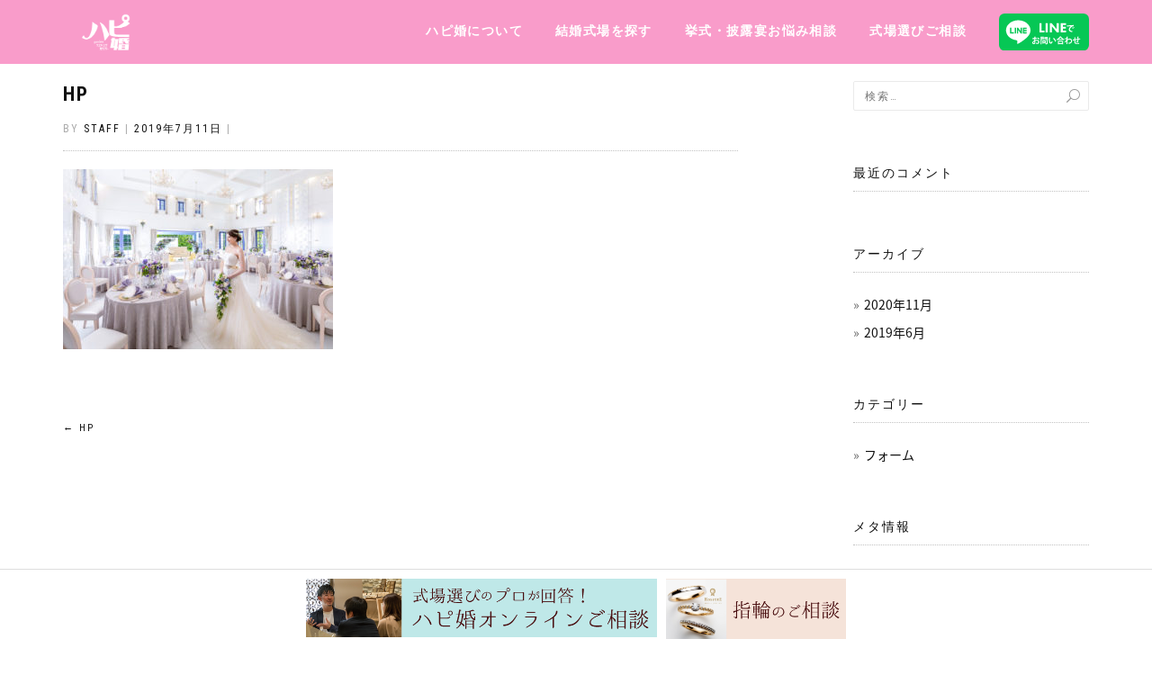

--- FILE ---
content_type: text/html; charset=UTF-8
request_url: https://hapikon.jp/hp-282
body_size: 6698
content:

<!DOCTYPE html>
<html dir="ltr" lang="ja" prefix="og: https://ogp.me/ns#">
<head>
<meta charset="UTF-8">
<meta name="viewport" content="width=device-width, initial-scale=1, maximum-scale=1">
<title>HP | ハピ婚</title>
	<style>img:is([sizes="auto" i], [sizes^="auto," i]) { contain-intrinsic-size: 3000px 1500px }</style>
	
		<!-- All in One SEO 4.8.1.1 - aioseo.com -->
	<meta name="robots" content="max-image-preview:large" />
	<meta name="author" content="staff"/>
	<link rel="canonical" href="https://hapikon.jp/hp-282" />
	<meta name="generator" content="All in One SEO (AIOSEO) 4.8.1.1" />

		<!-- Google tag (gtag.js) -->
<script async src="https://www.googletagmanager.com/gtag/js?id=G-D2CJH56LYG"></script>
<script>
  window.dataLayer = window.dataLayer || [];
  function gtag(){dataLayer.push(arguments);}
  gtag('js', new Date());

  gtag('config', 'G-D2CJH56LYG');
  gtag('config', 'UA-141178022-1');
</script>
		<meta property="og:locale" content="ja_JP" />
		<meta property="og:site_name" content="ハピ婚 | 全国の結婚式場や国内リゾート・海外ウェディングのウェディングカウンター" />
		<meta property="og:type" content="article" />
		<meta property="og:title" content="HP | ハピ婚" />
		<meta property="og:url" content="https://hapikon.jp/hp-282" />
		<meta property="og:image" content="https://hapikon.jp/cont/wp-content/uploads/2019/05/cropped-hapikon_logo_ol.png" />
		<meta property="og:image:secure_url" content="https://hapikon.jp/cont/wp-content/uploads/2019/05/cropped-hapikon_logo_ol.png" />
		<meta property="article:published_time" content="2019-07-11T08:37:54+00:00" />
		<meta property="article:modified_time" content="2019-07-11T08:37:54+00:00" />
		<meta name="twitter:card" content="summary" />
		<meta name="twitter:title" content="HP | ハピ婚" />
		<meta name="twitter:image" content="https://hapikon.jp/cont/wp-content/uploads/2019/05/cropped-hapikon_logo_ol.png" />
		<script type="application/ld+json" class="aioseo-schema">
			{"@context":"https:\/\/schema.org","@graph":[{"@type":"BreadcrumbList","@id":"https:\/\/hapikon.jp\/hp-282#breadcrumblist","itemListElement":[{"@type":"ListItem","@id":"https:\/\/hapikon.jp\/#listItem","position":1,"name":"\u5bb6","item":"https:\/\/hapikon.jp\/","nextItem":{"@type":"ListItem","@id":"https:\/\/hapikon.jp\/hp-282#listItem","name":"HP"}},{"@type":"ListItem","@id":"https:\/\/hapikon.jp\/hp-282#listItem","position":2,"name":"HP","previousItem":{"@type":"ListItem","@id":"https:\/\/hapikon.jp\/#listItem","name":"\u5bb6"}}]},{"@type":"ItemPage","@id":"https:\/\/hapikon.jp\/hp-282#itempage","url":"https:\/\/hapikon.jp\/hp-282","name":"HP | \u30cf\u30d4\u5a5a","inLanguage":"ja","isPartOf":{"@id":"https:\/\/hapikon.jp\/#website"},"breadcrumb":{"@id":"https:\/\/hapikon.jp\/hp-282#breadcrumblist"},"author":{"@id":"https:\/\/hapikon.jp\/author\/staff#author"},"creator":{"@id":"https:\/\/hapikon.jp\/author\/staff#author"},"datePublished":"2019-07-11T17:37:54+09:00","dateModified":"2019-07-11T17:37:54+09:00"},{"@type":"Organization","@id":"https:\/\/hapikon.jp\/#organization","name":"\u30cf\u30d4\u5a5a","description":"\u5168\u56fd\u306e\u7d50\u5a5a\u5f0f\u5834\u3084\u56fd\u5185\u30ea\u30be\u30fc\u30c8\u30fb\u6d77\u5916\u30a6\u30a7\u30c7\u30a3\u30f3\u30b0\u306e\u30a6\u30a7\u30c7\u30a3\u30f3\u30b0\u30ab\u30a6\u30f3\u30bf\u30fc","url":"https:\/\/hapikon.jp\/","logo":{"@type":"ImageObject","url":"https:\/\/hapikon.jp\/cont\/wp-content\/uploads\/2019\/05\/cropped-hapikon_logo_ol.png","@id":"https:\/\/hapikon.jp\/hp-282\/#organizationLogo","width":150,"height":113},"image":{"@id":"https:\/\/hapikon.jp\/hp-282\/#organizationLogo"}},{"@type":"Person","@id":"https:\/\/hapikon.jp\/author\/staff#author","url":"https:\/\/hapikon.jp\/author\/staff","name":"staff","image":{"@type":"ImageObject","@id":"https:\/\/hapikon.jp\/hp-282#authorImage","url":"https:\/\/secure.gravatar.com\/avatar\/28373594afa5b4aa164f3b9fe2303c74?s=96&d=mm&r=g","width":96,"height":96,"caption":"staff"}},{"@type":"WebSite","@id":"https:\/\/hapikon.jp\/#website","url":"https:\/\/hapikon.jp\/","name":"\u30cf\u30d4\u5a5a","description":"\u5168\u56fd\u306e\u7d50\u5a5a\u5f0f\u5834\u3084\u56fd\u5185\u30ea\u30be\u30fc\u30c8\u30fb\u6d77\u5916\u30a6\u30a7\u30c7\u30a3\u30f3\u30b0\u306e\u30a6\u30a7\u30c7\u30a3\u30f3\u30b0\u30ab\u30a6\u30f3\u30bf\u30fc","inLanguage":"ja","publisher":{"@id":"https:\/\/hapikon.jp\/#organization"}}]}
		</script>
		<!-- All in One SEO -->

<link rel='stylesheet' id='wp-block-library-css' href='https://hapikon.jp/cont/wp-includes/css/dist/block-library/style.min.css?ver=6.7.4' type='text/css' media='all' />
<style id='classic-theme-styles-inline-css' type='text/css'>
/*! This file is auto-generated */
.wp-block-button__link{color:#fff;background-color:#32373c;border-radius:9999px;box-shadow:none;text-decoration:none;padding:calc(.667em + 2px) calc(1.333em + 2px);font-size:1.125em}.wp-block-file__button{background:#32373c;color:#fff;text-decoration:none}
</style>
<style id='global-styles-inline-css' type='text/css'>
:root{--wp--preset--aspect-ratio--square: 1;--wp--preset--aspect-ratio--4-3: 4/3;--wp--preset--aspect-ratio--3-4: 3/4;--wp--preset--aspect-ratio--3-2: 3/2;--wp--preset--aspect-ratio--2-3: 2/3;--wp--preset--aspect-ratio--16-9: 16/9;--wp--preset--aspect-ratio--9-16: 9/16;--wp--preset--color--black: #000000;--wp--preset--color--cyan-bluish-gray: #abb8c3;--wp--preset--color--white: #ffffff;--wp--preset--color--pale-pink: #f78da7;--wp--preset--color--vivid-red: #cf2e2e;--wp--preset--color--luminous-vivid-orange: #ff6900;--wp--preset--color--luminous-vivid-amber: #fcb900;--wp--preset--color--light-green-cyan: #7bdcb5;--wp--preset--color--vivid-green-cyan: #00d084;--wp--preset--color--pale-cyan-blue: #8ed1fc;--wp--preset--color--vivid-cyan-blue: #0693e3;--wp--preset--color--vivid-purple: #9b51e0;--wp--preset--gradient--vivid-cyan-blue-to-vivid-purple: linear-gradient(135deg,rgba(6,147,227,1) 0%,rgb(155,81,224) 100%);--wp--preset--gradient--light-green-cyan-to-vivid-green-cyan: linear-gradient(135deg,rgb(122,220,180) 0%,rgb(0,208,130) 100%);--wp--preset--gradient--luminous-vivid-amber-to-luminous-vivid-orange: linear-gradient(135deg,rgba(252,185,0,1) 0%,rgba(255,105,0,1) 100%);--wp--preset--gradient--luminous-vivid-orange-to-vivid-red: linear-gradient(135deg,rgba(255,105,0,1) 0%,rgb(207,46,46) 100%);--wp--preset--gradient--very-light-gray-to-cyan-bluish-gray: linear-gradient(135deg,rgb(238,238,238) 0%,rgb(169,184,195) 100%);--wp--preset--gradient--cool-to-warm-spectrum: linear-gradient(135deg,rgb(74,234,220) 0%,rgb(151,120,209) 20%,rgb(207,42,186) 40%,rgb(238,44,130) 60%,rgb(251,105,98) 80%,rgb(254,248,76) 100%);--wp--preset--gradient--blush-light-purple: linear-gradient(135deg,rgb(255,206,236) 0%,rgb(152,150,240) 100%);--wp--preset--gradient--blush-bordeaux: linear-gradient(135deg,rgb(254,205,165) 0%,rgb(254,45,45) 50%,rgb(107,0,62) 100%);--wp--preset--gradient--luminous-dusk: linear-gradient(135deg,rgb(255,203,112) 0%,rgb(199,81,192) 50%,rgb(65,88,208) 100%);--wp--preset--gradient--pale-ocean: linear-gradient(135deg,rgb(255,245,203) 0%,rgb(182,227,212) 50%,rgb(51,167,181) 100%);--wp--preset--gradient--electric-grass: linear-gradient(135deg,rgb(202,248,128) 0%,rgb(113,206,126) 100%);--wp--preset--gradient--midnight: linear-gradient(135deg,rgb(2,3,129) 0%,rgb(40,116,252) 100%);--wp--preset--font-size--small: 13px;--wp--preset--font-size--medium: 20px;--wp--preset--font-size--large: 36px;--wp--preset--font-size--x-large: 42px;--wp--preset--spacing--20: 0.44rem;--wp--preset--spacing--30: 0.67rem;--wp--preset--spacing--40: 1rem;--wp--preset--spacing--50: 1.5rem;--wp--preset--spacing--60: 2.25rem;--wp--preset--spacing--70: 3.38rem;--wp--preset--spacing--80: 5.06rem;--wp--preset--shadow--natural: 6px 6px 9px rgba(0, 0, 0, 0.2);--wp--preset--shadow--deep: 12px 12px 50px rgba(0, 0, 0, 0.4);--wp--preset--shadow--sharp: 6px 6px 0px rgba(0, 0, 0, 0.2);--wp--preset--shadow--outlined: 6px 6px 0px -3px rgba(255, 255, 255, 1), 6px 6px rgba(0, 0, 0, 1);--wp--preset--shadow--crisp: 6px 6px 0px rgba(0, 0, 0, 1);}:where(.is-layout-flex){gap: 0.5em;}:where(.is-layout-grid){gap: 0.5em;}body .is-layout-flex{display: flex;}.is-layout-flex{flex-wrap: wrap;align-items: center;}.is-layout-flex > :is(*, div){margin: 0;}body .is-layout-grid{display: grid;}.is-layout-grid > :is(*, div){margin: 0;}:where(.wp-block-columns.is-layout-flex){gap: 2em;}:where(.wp-block-columns.is-layout-grid){gap: 2em;}:where(.wp-block-post-template.is-layout-flex){gap: 1.25em;}:where(.wp-block-post-template.is-layout-grid){gap: 1.25em;}.has-black-color{color: var(--wp--preset--color--black) !important;}.has-cyan-bluish-gray-color{color: var(--wp--preset--color--cyan-bluish-gray) !important;}.has-white-color{color: var(--wp--preset--color--white) !important;}.has-pale-pink-color{color: var(--wp--preset--color--pale-pink) !important;}.has-vivid-red-color{color: var(--wp--preset--color--vivid-red) !important;}.has-luminous-vivid-orange-color{color: var(--wp--preset--color--luminous-vivid-orange) !important;}.has-luminous-vivid-amber-color{color: var(--wp--preset--color--luminous-vivid-amber) !important;}.has-light-green-cyan-color{color: var(--wp--preset--color--light-green-cyan) !important;}.has-vivid-green-cyan-color{color: var(--wp--preset--color--vivid-green-cyan) !important;}.has-pale-cyan-blue-color{color: var(--wp--preset--color--pale-cyan-blue) !important;}.has-vivid-cyan-blue-color{color: var(--wp--preset--color--vivid-cyan-blue) !important;}.has-vivid-purple-color{color: var(--wp--preset--color--vivid-purple) !important;}.has-black-background-color{background-color: var(--wp--preset--color--black) !important;}.has-cyan-bluish-gray-background-color{background-color: var(--wp--preset--color--cyan-bluish-gray) !important;}.has-white-background-color{background-color: var(--wp--preset--color--white) !important;}.has-pale-pink-background-color{background-color: var(--wp--preset--color--pale-pink) !important;}.has-vivid-red-background-color{background-color: var(--wp--preset--color--vivid-red) !important;}.has-luminous-vivid-orange-background-color{background-color: var(--wp--preset--color--luminous-vivid-orange) !important;}.has-luminous-vivid-amber-background-color{background-color: var(--wp--preset--color--luminous-vivid-amber) !important;}.has-light-green-cyan-background-color{background-color: var(--wp--preset--color--light-green-cyan) !important;}.has-vivid-green-cyan-background-color{background-color: var(--wp--preset--color--vivid-green-cyan) !important;}.has-pale-cyan-blue-background-color{background-color: var(--wp--preset--color--pale-cyan-blue) !important;}.has-vivid-cyan-blue-background-color{background-color: var(--wp--preset--color--vivid-cyan-blue) !important;}.has-vivid-purple-background-color{background-color: var(--wp--preset--color--vivid-purple) !important;}.has-black-border-color{border-color: var(--wp--preset--color--black) !important;}.has-cyan-bluish-gray-border-color{border-color: var(--wp--preset--color--cyan-bluish-gray) !important;}.has-white-border-color{border-color: var(--wp--preset--color--white) !important;}.has-pale-pink-border-color{border-color: var(--wp--preset--color--pale-pink) !important;}.has-vivid-red-border-color{border-color: var(--wp--preset--color--vivid-red) !important;}.has-luminous-vivid-orange-border-color{border-color: var(--wp--preset--color--luminous-vivid-orange) !important;}.has-luminous-vivid-amber-border-color{border-color: var(--wp--preset--color--luminous-vivid-amber) !important;}.has-light-green-cyan-border-color{border-color: var(--wp--preset--color--light-green-cyan) !important;}.has-vivid-green-cyan-border-color{border-color: var(--wp--preset--color--vivid-green-cyan) !important;}.has-pale-cyan-blue-border-color{border-color: var(--wp--preset--color--pale-cyan-blue) !important;}.has-vivid-cyan-blue-border-color{border-color: var(--wp--preset--color--vivid-cyan-blue) !important;}.has-vivid-purple-border-color{border-color: var(--wp--preset--color--vivid-purple) !important;}.has-vivid-cyan-blue-to-vivid-purple-gradient-background{background: var(--wp--preset--gradient--vivid-cyan-blue-to-vivid-purple) !important;}.has-light-green-cyan-to-vivid-green-cyan-gradient-background{background: var(--wp--preset--gradient--light-green-cyan-to-vivid-green-cyan) !important;}.has-luminous-vivid-amber-to-luminous-vivid-orange-gradient-background{background: var(--wp--preset--gradient--luminous-vivid-amber-to-luminous-vivid-orange) !important;}.has-luminous-vivid-orange-to-vivid-red-gradient-background{background: var(--wp--preset--gradient--luminous-vivid-orange-to-vivid-red) !important;}.has-very-light-gray-to-cyan-bluish-gray-gradient-background{background: var(--wp--preset--gradient--very-light-gray-to-cyan-bluish-gray) !important;}.has-cool-to-warm-spectrum-gradient-background{background: var(--wp--preset--gradient--cool-to-warm-spectrum) !important;}.has-blush-light-purple-gradient-background{background: var(--wp--preset--gradient--blush-light-purple) !important;}.has-blush-bordeaux-gradient-background{background: var(--wp--preset--gradient--blush-bordeaux) !important;}.has-luminous-dusk-gradient-background{background: var(--wp--preset--gradient--luminous-dusk) !important;}.has-pale-ocean-gradient-background{background: var(--wp--preset--gradient--pale-ocean) !important;}.has-electric-grass-gradient-background{background: var(--wp--preset--gradient--electric-grass) !important;}.has-midnight-gradient-background{background: var(--wp--preset--gradient--midnight) !important;}.has-small-font-size{font-size: var(--wp--preset--font-size--small) !important;}.has-medium-font-size{font-size: var(--wp--preset--font-size--medium) !important;}.has-large-font-size{font-size: var(--wp--preset--font-size--large) !important;}.has-x-large-font-size{font-size: var(--wp--preset--font-size--x-large) !important;}
:where(.wp-block-post-template.is-layout-flex){gap: 1.25em;}:where(.wp-block-post-template.is-layout-grid){gap: 1.25em;}
:where(.wp-block-columns.is-layout-flex){gap: 2em;}:where(.wp-block-columns.is-layout-grid){gap: 2em;}
:root :where(.wp-block-pullquote){font-size: 1.5em;line-height: 1.6;}
</style>
<link rel='stylesheet' id='add.css-css' href='https://hapikon.jp/cont/wp-content/themes/shop-isle/add.css?ver=20230911071914' type='text/css' media='all' />
<link rel='stylesheet' id='quickadd-css' href='https://hapikon.jp/cont/wp-content/themes/shop-isle/quickadd.css?ver=20190601005340' type='text/css' media='all' />
<link rel='stylesheet' id='bootstrap-css' href='https://hapikon.jp/cont/wp-content/themes/shop-isle/assets/bootstrap/css/bootstrap.min.css?ver=20120208' type='text/css' media='all' />
<link rel='stylesheet' id='magnific-popup-css' href='https://hapikon.jp/cont/wp-content/themes/shop-isle/assets/css/vendor/magnific-popup.min.css?ver=20120208' type='text/css' media='all' />
<link rel='stylesheet' id='flexslider-css' href='https://hapikon.jp/cont/wp-content/themes/shop-isle/assets/css/vendor/flexslider.min.css?ver=20120208' type='text/css' media='all' />
<link rel='stylesheet' id='owl-carousel-css' href='https://hapikon.jp/cont/wp-content/themes/shop-isle/assets/css/vendor/owl.carousel.min.css?ver=2.1.7' type='text/css' media='all' />
<link rel='stylesheet' id='shop-isle-animate-css' href='https://hapikon.jp/cont/wp-content/themes/shop-isle/assets/css/vendor/animate.min.css?ver=20120208' type='text/css' media='all' />
<link rel='stylesheet' id='shop-isle-main-style-css' href='https://hapikon.jp/cont/wp-content/themes/shop-isle/assets/css/style.css?ver=20220517202312' type='text/css' media='all' />
<link rel='stylesheet' id='shop-isle-style-css' href='https://hapikon.jp/cont/wp-content/themes/shop-isle/style.css?ver=2.2.47' type='text/css' media='all' />
<link rel='stylesheet' id='wp-pagenavi-css' href='https://hapikon.jp/cont/wp-content/plugins/wp-pagenavi/pagenavi-css.css?ver=2.70' type='text/css' media='all' />
<script type="text/javascript" src="https://hapikon.jp/cont/wp-includes/js/jquery/jquery.min.js?ver=3.7.1" id="jquery-core-js"></script>
<script type="text/javascript" src="https://hapikon.jp/cont/wp-includes/js/jquery/jquery-migrate.min.js?ver=3.4.1" id="jquery-migrate-js"></script>
<link rel="https://api.w.org/" href="https://hapikon.jp/wp-json/" /><link rel="alternate" title="JSON" type="application/json" href="https://hapikon.jp/wp-json/wp/v2/media/714" /><link rel='shortlink' href='https://hapikon.jp/?p=714' />
<link rel="alternate" title="oEmbed (JSON)" type="application/json+oembed" href="https://hapikon.jp/wp-json/oembed/1.0/embed?url=https%3A%2F%2Fhapikon.jp%2Fhp-282" />
<link rel="alternate" title="oEmbed (XML)" type="text/xml+oembed" href="https://hapikon.jp/wp-json/oembed/1.0/embed?url=https%3A%2F%2Fhapikon.jp%2Fhp-282&#038;format=xml" />
<style id="shop_isle_customizr_pallete" type="text/css">.shop_isle_footer_sidebar, .woocommerce-Tabs-panel { background-color: #ffffff; }.module.module-video { padding: 130px 0px; }</style><style type="text/css">.recentcomments a{display:inline !important;padding:0 !important;margin:0 !important;}</style><style type="text/css" id="custom-background-css">
body.custom-background { background-color: #ffffff; }
</style>
	<link rel="icon" href="https://hapikon.jp/cont/wp-content/uploads/2019/05/cropped-favicon-32x32.png" sizes="32x32" />
<link rel="icon" href="https://hapikon.jp/cont/wp-content/uploads/2019/05/cropped-favicon-192x192.png" sizes="192x192" />
<link rel="apple-touch-icon" href="https://hapikon.jp/cont/wp-content/uploads/2019/05/cropped-favicon-180x180.png" />
<meta name="msapplication-TileImage" content="https://hapikon.jp/cont/wp-content/uploads/2019/05/cropped-favicon-270x270.png" />
</head>
<body class="attachment attachment-template-default single single-attachment postid-714 attachmentid-714 attachment-jpeg custom-background wp-custom-logo no-wc-breadcrumb">

	
	<!-- Preloader -->
	
	<header class="header ">
			<!-- Navigation start -->

		<nav class="navbar navbar-custom navbar-fixed-top " role="navigation">

		<div class="container">
		<div class="header-container">

		<div class="navbar-header">
		<div class="shop_isle_header_title"><div class="shop-isle-header-title-inner"><a href="https://hapikon.jp/" class="custom-logo-link" rel="home"><img width="150" height="113" src="https://hapikon.jp/cont/wp-content/uploads/2019/05/cropped-hapikon_logo_ol.png" class="custom-logo" alt="ハピ婚" decoding="async" /></a></div></div>            <div class="HeaderLineBtn"><a href="https://page.line.me/687cvjub" target="_blank"><img src="https://hapikon.jp/cont/wp-content/themes/shop-isle/img/header_line_btn.svg" alt="LINE相談"></a></div>
						<div type="button" class="navbar-toggle" data-toggle="collapse" data-target="#custom-collapse">
							<span class="sr-only">ナビゲーションを切り替え</span>
							<span class="icon-bar"></span>
							<span class="icon-bar"></span>
							<span class="icon-bar"></span>
						</div>
					</div>

					<div class="header-menu-wrap">
						<div class="collapse navbar-collapse" id="custom-collapse">

							<ul id="menu01" class="nav navbar-nav navbar-right"><li id="menu-item-74" class="menu-item menu-item-type-post_type menu-item-object-page menu-item-74"><a href="https://hapikon.jp/%e3%83%8f%e3%83%94%e5%a9%9a%e3%81%ab%e3%81%a4%e3%81%84%e3%81%a6">ハピ婚について</a></li>
<li id="menu-item-171" class="menu-item menu-item-type-custom menu-item-object-custom menu-item-171"><a href="https://hapikon.jp/area/kansai/">結婚式場を探す</a></li>
<li id="menu-item-66" class="menu-item menu-item-type-post_type menu-item-object-page menu-item-66"><a href="https://hapikon.jp/consultation">挙式・披露宴お悩み相談</a></li>
<li id="menu-item-378" class="menu-item menu-item-type-post_type menu-item-object-post menu-item-378"><a href="https://hapikon.jp/form/reservation.html">式場選びご相談</a></li>
<li id="menu-item-2884" class="menu-item menu-item-type-custom menu-item-object-custom menu-item-2884"><a href="https://page.line.me/687cvjub"><img src="https://hapikon.jp/cont/wp-content/themes/shop-isle/img/line_toiawase.svg" width="100" alt="LINEで相談"></a></li>
</ul>
						</div>
					</div>

					
				</div>
			</div>

		</nav>
		<!-- Navigation end -->
		
	
	</header>
<div class="main">
	<section class="page-module-content module">
		<div class="container">
			<div class="row">
				<!-- Content column start -->
				<div class="col-sm-8 shop-isle-page-content">
					
								<div class="post-header font-alt">
			<h2 class="post-title entry-title">
				<a href="https://hapikon.jp/hp-282" rel="bookmark">HP</a>
			</h2>
		</div>

				<div class="post-header font-alt">
			<div class="post-meta">By <a href="https://hapikon.jp/author/staff" class="author vcard"><span class="fn">staff</span></a> | <a href="https://hapikon.jp/2019/07/11" rel="bookmark"><time class="entry-date published updated date" datetime="2019-07-11T17:37:54+09:00">2019年7月11日</time></a> | </div>
		</div>
				<div class="post-entry entry-content">
		<p class="attachment"><a href='https://hapikon.jp/cont/wp-content/uploads/2019/07/HP-115.jpg'><img fetchpriority="high" decoding="async" width="300" height="200" src="https://hapikon.jp/cont/wp-content/uploads/2019/07/HP-115-300x200.jpg" class="attachment-medium size-medium" alt="" /></a></p>
		</div><!-- .entry-content -->

		
		
	<nav class="navigation post-navigation" aria-label="投稿">
		<h2 class="screen-reader-text">投稿ナビゲーション</h2>
		<div class="nav-links"><div class="nav-previous"><a href="https://hapikon.jp/hp-282" rel="prev"><span class="meta-nav">&larr;</span>&nbsp;HP</a></div></div>
	</nav>
					
				</div>
				<!-- Content column end -->

				<!-- Sidebar column start -->
				<div class="col-xs-12 col-sm-4 col-md-3 col-md-offset-1 sidebar">

					
<aside id="secondary" class="widget-area" role="complementary">
	<div id="search-2" class="widget widget_search"><form role="search" method="get" class="search-form" action="https://hapikon.jp/">
				<label>
					<span class="screen-reader-text">検索:</span>
					<input type="search" class="search-field" placeholder="検索&hellip;" value="" name="s" />
				</label>
				<input type="submit" class="search-submit" value="検索" />
			</form></div><div id="recent-comments-2" class="widget widget_recent_comments"><h3 class="widget-title">最近のコメント</h3><ul id="recentcomments"></ul></div><div id="archives-2" class="widget widget_archive"><h3 class="widget-title">アーカイブ</h3>
			<ul>
					<li><a href='https://hapikon.jp/2020/11'>2020年11月</a></li>
	<li><a href='https://hapikon.jp/2019/06'>2019年6月</a></li>
			</ul>

			</div><div id="categories-2" class="widget widget_categories"><h3 class="widget-title">カテゴリー</h3>
			<ul>
					<li class="cat-item cat-item-31"><a href="https://hapikon.jp/category/form">フォーム</a>
</li>
			</ul>

			</div><div id="meta-2" class="widget widget_meta"><h3 class="widget-title">メタ情報</h3>
		<ul>
						<li><a href="https://hapikon.jp/cont/wp-login.php">ログイン</a></li>
			<li><a href="https://hapikon.jp/feed">投稿フィード</a></li>
			<li><a href="https://hapikon.jp/comments/feed">コメントフィード</a></li>

			<li><a href="https://ja.wordpress.org/">WordPress.org</a></li>
		</ul>

		</div></aside><!-- #secondary -->

				</div>
				<!-- Sidebar column end -->

			</div><!-- .row -->

		</div>
	</section>
	<!-- Post single end -->

	
	</div>
	<!-- Wrapper end -->
<div class="footer-bar">
<ul>
<li><a href="https://hapikon.jp/form/soudan.html"><img src="https://hapikon.jp/cont/wp-content/themes/shop-isle/img/footer_bnr_A.png" alt="結婚式場の相談"></a></li>
<li><a href="https://garden-index.com/" target="_blank"><img src="https://hapikon.jp/cont/wp-content/themes/shop-isle/img/footer_bnr_B.png" alt="指輪の相談"></a></li>
<li class="dnone"><a href="https://page.line.me/687cvjub" target="_blank"><img src="https://hapikon.jp/cont/wp-content/themes/shop-isle/img/footer_line_bnr.svg?v=01" alt="LINE相談"></a></li>
</ul>
</div>
<div class="un_bnr_btn dnone">
<a href="https://garden-index.com" class="ga_propose"><img src="https://hapikon.jp/cont/wp-content/themes/shop-isle/img/bnr_un_gardenindex.png" alt="大阪で結婚指輪を買う"></a>
</div>
	<!-- Scroll-up -->
	<div class="scroll-up">
		<a href="#totop"><i class="arrow_carrot-2up"></i></a>
	</div>

	
<script type="text/javascript" src="https://hapikon.jp/cont/wp-content/themes/shop-isle/js/base.js?ver=20190811091854" id="basejs-js"></script>
<script type="text/javascript" src="https://hapikon.jp/cont/wp-content/themes/shop-isle/assets/bootstrap/js/bootstrap.min.js?ver=20120208" id="bootstrap-js-js"></script>
<script type="text/javascript" src="https://hapikon.jp/cont/wp-content/themes/shop-isle/assets/js/vendor/jquery.mb.YTPlayer.min.js?ver=20120208" id="jquery-mb-YTPlayer-js"></script>
<script type="text/javascript" src="https://hapikon.jp/cont/wp-content/themes/shop-isle/assets/js/vendor/jqBootstrapValidation.min.js?ver=20120208" id="jqBootstrapValidation-js"></script>
<script type="text/javascript" src="https://hapikon.jp/cont/wp-content/themes/shop-isle/assets/js/vendor/jquery.flexslider-min.js?ver=20120208" id="flexslider-js"></script>
<script type="text/javascript" src="https://hapikon.jp/cont/wp-content/themes/shop-isle/assets/js/vendor/jquery.magnific-popup.min.js?ver=20120208" id="magnific-popup-js"></script>
<script type="text/javascript" src="https://hapikon.jp/cont/wp-content/themes/shop-isle/assets/js/vendor/jquery.fitvids.min.js?ver=20120208" id="fitvids-js"></script>
<script type="text/javascript" src="https://hapikon.jp/cont/wp-content/themes/shop-isle/assets/js/vendor/owl.carousel.min.js?ver=2.1.8" id="owl-carousel-js-js"></script>
<script type="text/javascript" src="https://hapikon.jp/cont/wp-content/themes/shop-isle/assets/js/custom.js?ver=20180411" id="shop-isle-custom-js"></script>
<script type="text/javascript" src="https://hapikon.jp/cont/wp-content/themes/shop-isle/js/navigation.min.js?ver=20120208" id="shop-isle-navigation-js"></script>
<script type="text/javascript" src="https://hapikon.jp/cont/wp-content/themes/shop-isle/js/skip-link-focus-fix.min.js?ver=20130118" id="shop-isle-skip-link-focus-fix-js"></script>
<style id="shop_isle_footer_css" type="text/css">
		.wr-megamenu-container.bg-tr {
			background: transparent !important;
		}
		.wr-megamenu-container ul.wr-mega-menu ul.sub-menu,
		.wr-megamenu-inner {
		    background: rgba(10, 10, 10, .9) !important;
		    color: #fff !important;
		}
		
		@media (max-width: 768px) {
			.navbar-fixed-top .navbar-collapse {
				background: rgba(10, 10, 10, .9) !important;
			}
		}
	</style></body>
</html>


--- FILE ---
content_type: text/css
request_url: https://hapikon.jp/cont/wp-content/themes/shop-isle/assets/css/style.css?ver=20220517202312
body_size: 22029
content:
@charset "utf-8";
@import url("slider.css");
@import url("//fonts.googleapis.com/css?family=Roboto+Condensed:400,700");
@import url("//fonts.googleapis.com/css?family=Open+Sans:400italic,400,700");
@import url("//fonts.googleapis.com/css?family=Volkhov:400italic");
@import url(//fonts.googleapis.com/earlyaccess/notosansjapanese.css);
/* FONTS */
@font-face {
	font-family: "ElegantIcons";
	src: url("../fonts/ElegantIcons.eot");
	src: url("../fonts/ElegantIcons.eot?#iefix") format("embedded-opentype"), url("../fonts/ElegantIcons.woff") format("woff"), url("../fonts/ElegantIcons.ttf") format("truetype"), url("../fonts/ElegantIcons.svg#ElegantIcons") format("svg");
	font-weight: normal;
	font-style: normal;
}
/* Use the following CSS code if you want to use data attributes for inserting your icons */
[data-icon]:before {
	font-family: "ElegantIcons";
	font-weight: normal;
	font-variant: normal;
	-webkit-font-smoothing: antialiased;
	-moz-osx-font-smoothing: grayscale;
	line-height: 1;
	text-transform: none;
	content: attr(data-icon);
	speak: none;
}
/* Use the following CSS code if you want to have a class per icon */
/*
Instead of a list of all class selectors,
you can use the generic selector below, but it's slower:
[class*="your-class-prefix"] {
*/
.arrow_up, .arrow_down, .arrow_left, .arrow_right, .arrow_left-up, .arrow_right-up, .arrow_right-down, .arrow_left-down, .arrow-up-down, .arrow_up-down_alt, .arrow_left-right_alt, .arrow_left-right, .arrow_expand_alt2, .arrow_expand_alt, .arrow_condense, .arrow_expand, .arrow_move, .arrow_carrot-up, .arrow_carrot-down, .arrow_carrot-left, .arrow_carrot-right, .arrow_carrot-2up, .arrow_carrot-2down, .arrow_carrot-2left, .arrow_carrot-2right, .arrow_carrot-up_alt2, .arrow_carrot-down_alt2, .arrow_carrot-left_alt2, .arrow_carrot-right_alt2, .arrow_carrot-2up_alt2, .arrow_carrot-2down_alt2, .arrow_carrot-2left_alt2, .arrow_carrot-2right_alt2, .arrow_triangle-up, .arrow_triangle-down, .arrow_triangle-left, .arrow_triangle-right, .arrow_triangle-up_alt2, .arrow_triangle-down_alt2, .arrow_triangle-left_alt2, .arrow_triangle-right_alt2, .arrow_back, .icon_minus-06, .icon_plus, .icon_close, .icon_check, .icon_minus_alt2, .icon_plus_alt2, .icon_close_alt2, .icon_check_alt2, .icon_zoom-out_alt, .icon_zoom-in_alt, .icon_search, .icon_box-empty, .icon_box-selected, .icon_minus-box, .icon_plus-box, .icon_box-checked, .icon_circle-empty, .icon_circle-slelected, .icon_stop_alt2, .icon_stop, .icon_pause_alt2, .icon_pause, .icon_menu, .icon_menu-square_alt2, .icon_menu-circle_alt2, .icon_ul, .icon_ol, .icon_adjust-horiz, .icon_adjust-vert, .icon_document_alt, .icon_documents_alt, .icon_pencil, .icon_pencil-edit_alt, .icon_pencil-edit, .icon_folder-alt, .icon_folder-open_alt, .icon_folder-add_alt, .icon_info_alt, .icon_error-oct_alt, .icon_error-circle_alt, .icon_error-triangle_alt, .icon_question_alt2, .icon_question, .icon_comment_alt, .icon_chat_alt, .icon_vol-mute_alt, .icon_volume-low_alt, .icon_volume-high_alt, .icon_quotations, .icon_quotations_alt2, .icon_clock_alt, .icon_lock_alt, .icon_lock-open_alt, .icon_key_alt, .icon_cloud_alt, .icon_cloud-upload_alt, .icon_cloud-download_alt, .icon_image, .icon_images, .icon_lightbulb_alt, .icon_gift_alt, .icon_house_alt, .icon_genius, .icon_mobile, .icon_tablet, .icon_laptop, .icon_desktop, .icon_camera_alt, .icon_mail_alt, .icon_cone_alt, .icon_ribbon_alt, .icon_bag_alt, .icon_creditcard, .icon_cart_alt, .icon_paperclip, .icon_tag_alt, .icon_tags_alt, .icon_trash_alt, .icon_cursor_alt, .icon_mic_alt, .icon_compass_alt, .icon_pin_alt, .icon_pushpin_alt, .icon_map_alt, .icon_drawer_alt, .icon_toolbox_alt, .icon_book_alt, .icon_calendar, .icon_film, .icon_table, .icon_contacts_alt, .icon_headphones, .icon_lifesaver, .icon_piechart, .icon_refresh, .icon_link_alt, .icon_link, .icon_loading, .icon_blocked, .icon_archive_alt, .icon_heart_alt, .icon_star_alt, .icon_star-half_alt, .icon_star, .icon_star-half, .icon_tools, .icon_tool, .icon_cog, .icon_cogs, .arrow_up_alt, .arrow_down_alt, .arrow_left_alt, .arrow_right_alt, .arrow_left-up_alt, .arrow_right-up_alt, .arrow_right-down_alt, .arrow_left-down_alt, .arrow_condense_alt, .arrow_expand_alt3, .arrow_carrot_up_alt, .arrow_carrot-down_alt, .arrow_carrot-left_alt, .arrow_carrot-right_alt, .arrow_carrot-2up_alt, .arrow_carrot-2dwnn_alt, .arrow_carrot-2left_alt, .arrow_carrot-2right_alt, .arrow_triangle-up_alt, .arrow_triangle-down_alt, .arrow_triangle-left_alt, .arrow_triangle-right_alt, .icon_minus_alt, .icon_plus_alt, .icon_close_alt, .icon_check_alt, .icon_zoom-out, .icon_zoom-in, .icon_stop_alt, .icon_menu-square_alt, .icon_menu-circle_alt, .icon_document, .icon_documents, .icon_pencil_alt, .icon_folder, .icon_folder-open, .icon_folder-add, .icon_folder_upload, .icon_folder_download, .icon_info, .icon_error-circle, .icon_error-oct, .icon_error-triangle, .icon_question_alt, .icon_comment, .icon_chat, .icon_vol-mute, .icon_volume-low, .icon_volume-high, .icon_quotations_alt, .icon_clock, .icon_lock, .icon_lock-open, .icon_key, .icon_cloud, .icon_cloud-upload, .icon_cloud-download, .icon_lightbulb, .icon_gift, .icon_house, .icon_camera, .icon_mail, .icon_cone, .icon_ribbon, .icon_bag, .icon_cart, .icon_tag, .icon_tags, .icon_trash, .icon_cursor, .icon_mic, .icon_compass, .icon_pin, .icon_pushpin, .icon_map, .icon_drawer, .icon_toolbox, .icon_book, .icon_contacts, .icon_archive, .icon_heart, .icon_profile, .icon_group, .icon_grid-2x2, .icon_grid-3x3, .icon_music, .icon_pause_alt, .icon_phone, .icon_upload, .icon_download, .social_facebook, .social_twitter, .social_pinterest, .social_googleplus, .social_tumblr, .social_tumbleupon, .social_wordpress, .social_instagram, .social_dribbble, .social_vimeo, .social_linkedin, .social_rss, .social_deviantart, .social_share, .social_myspace, .social_skype, .social_youtube, .social_picassa, .social_googledrive, .social_flickr, .social_blogger, .social_spotify, .social_delicious, .social_facebook_circle, .social_twitter_circle, .social_pinterest_circle, .social_googleplus_circle, .social_tumblr_circle, .social_stumbleupon_circle, .social_wordpress_circle, .social_instagram_circle, .social_dribbble_circle, .social_vimeo_circle, .social_linkedin_circle, .social_rss_circle, .social_deviantart_circle, .social_share_circle, .social_myspace_circle, .social_skype_circle, .social_youtube_circle, .social_picassa_circle, .social_googledrive_alt2, .social_flickr_circle, .social_blogger_circle, .social_spotify_circle, .social_delicious_circle, .social_facebook_square, .social_twitter_square, .social_pinterest_square, .social_googleplus_square, .social_tumblr_square, .social_stumbleupon_square, .social_wordpress_square, .social_instagram_square, .social_dribbble_square, .social_vimeo_square, .social_linkedin_square, .social_rss_square, .social_deviantart_square, .social_share_square, .social_myspace_square, .social_skype_square, .social_youtube_square, .social_picassa_square, .social_googledrive_square, .social_flickr_square, .social_blogger_square, .social_spotify_square, .social_delicious_square, .icon_printer, .icon_calulator, .icon_building, .icon_floppy, .icon_drive, .icon_search-2, .icon_id, .icon_id-2, .icon_puzzle, .icon_like, .icon_dislike, .icon_mug, .icon_currency, .icon_wallet, .icon_pens, .icon_easel, .icon_flowchart, .icon_datareport, .icon_briefcase, .icon_shield, .icon_percent, .icon_globe, .icon_globe-2, .icon_target, .icon_hourglass, .icon_balance, .icon_rook, .icon_printer-alt, .icon_calculator_alt, .icon_building_alt, .icon_floppy_alt, .icon_drive_alt, .icon_search_alt, .icon_id_alt, .icon_id-2_alt, .icon_puzzle_alt, .icon_like_alt, .icon_dislike_alt, .icon_mug_alt, .icon_currency_alt, .icon_wallet_alt, .icon_pens_alt, .icon_easel_alt, .icon_flowchart_alt, .icon_datareport_alt, .icon_briefcase_alt, .icon_shield_alt, .icon_percent_alt, .icon_globe_alt, .icon_clipboard {
	font-family: "ElegantIcons";
	font-weight: normal;
	font-style: normal;
	font-variant: normal;
	-webkit-font-smoothing: antialiased;
	line-height: 1;
	text-transform: none;
	speak: none;
}
.arrow_up:before {
	content: "\21";
}
.arrow_down:before {
	content: "\22";
}
.arrow_left:before {
	content: "\23";
}
.arrow_right:before {
	content: "\24";
}
.arrow_left-up:before {
	content: "\25";
}
.arrow_right-up:before {
	content: "\26";
}
.arrow_right-down:before {
	content: "\27";
}
.arrow_left-down:before {
	content: "\28";
}
.arrow-up-down:before {
	content: "\29";
}
.arrow_up-down_alt:before {
	content: "\2a";
}
.arrow_left-right_alt:before {
	content: "\2b";
}
.arrow_left-right:before {
	content: "\2c";
}
.arrow_expand_alt2:before {
	content: "\2d";
}
.arrow_expand_alt:before {
	content: "\2e";
}
.arrow_condense:before {
	content: "\2f";
}
.arrow_expand:before {
	content: "\30";
}
.arrow_move:before {
	content: "\31";
}
.arrow_carrot-up:before {
	content: "\32";
}
.arrow_carrot-down:before {
	content: "\33";
}
.arrow_carrot-left:before {
	content: "\34";
}
.arrow_carrot-right:before {
	content: "\35";
}
.arrow_carrot-2up:before {
	content: "\36";
}
.arrow_carrot-2down:before {
	content: "\37";
}
.arrow_carrot-2left:before {
	content: "\38";
}
.arrow_carrot-2right:before {
	content: "\39";
}
.arrow_carrot-up_alt2:before {
	content: "\3a";
}
.arrow_carrot-down_alt2:before {
	content: "\3b";
}
.arrow_carrot-left_alt2:before {
	content: "\3c";
}
.arrow_carrot-right_alt2:before {
	content: "\3d";
}
.arrow_carrot-2up_alt2:before {
	content: "\3e";
}
.arrow_carrot-2down_alt2:before {
	content: "\3f";
}
.arrow_carrot-2left_alt2:before {
	content: "\40";
}
.arrow_carrot-2right_alt2:before {
	content: "\41";
}
.arrow_triangle-up:before {
	content: "\42";
}
.arrow_triangle-down:before {
	content: "\43";
}
.arrow_triangle-left:before {
	content: "\44";
}
.arrow_triangle-right:before {
	content: "\45";
}
.arrow_triangle-up_alt2:before {
	content: "\46";
}
.arrow_triangle-down_alt2:before {
	content: "\47";
}
.arrow_triangle-left_alt2:before {
	content: "\48";
}
.arrow_triangle-right_alt2:before {
	content: "\49";
}
.arrow_back:before {
	content: "\4a";
}
.icon_minus-06:before {
	content: "\4b";
}
.icon_plus:before {
	content: "\4c";
}
.icon_close:before {
	content: "\4d";
}
.icon_check:before {
	content: "\4e";
}
.icon_minus_alt2:before {
	content: "\4f";
}
.icon_plus_alt2:before {
	content: "\50";
}
.icon_close_alt2:before {
	content: "\51";
}
.icon_check_alt2:before {
	content: "\52";
}
.icon_zoom-out_alt:before {
	content: "\53";
}
.icon_zoom-in_alt:before {
	content: "\54";
}
.icon_search:before {
	content: "\55";
}
.icon_box-empty:before {
	content: "\56";
}
.icon_box-selected:before {
	content: "\57";
}
.icon_minus-box:before {
	content: "\58";
}
.icon_plus-box:before {
	content: "\59";
}
.icon_box-checked:before {
	content: "\5a";
}
.icon_circle-empty:before {
	content: "\5b";
}
.icon_circle-slelected:before {
	content: "\5c";
}
.icon_stop_alt2:before {
	content: "\5d";
}
.icon_stop:before {
	content: "\5e";
}
.icon_pause_alt2:before {
	content: "\5f";
}
.icon_pause:before {
	content: "\60";
}
.icon_menu:before {
	content: "\61";
}
.icon_menu-square_alt2:before {
	content: "\62";
}
.icon_menu-circle_alt2:before {
	content: "\63";
}
.icon_ul:before {
	content: "\64";
}
.icon_ol:before {
	content: "\65";
}
.icon_adjust-horiz:before {
	content: "\66";
}
.icon_adjust-vert:before {
	content: "\67";
}
.icon_document_alt:before {
	content: "\68";
}
.icon_documents_alt:before {
	content: "\69";
}
.icon_pencil:before {
	content: "\6a";
}
.icon_pencil-edit_alt:before {
	content: "\6b";
}
.icon_pencil-edit:before {
	content: "\6c";
}
.icon_folder-alt:before {
	content: "\6d";
}
.icon_folder-open_alt:before {
	content: "\6e";
}
.icon_folder-add_alt:before {
	content: "\6f";
}
.icon_info_alt:before {
	content: "\70";
}
.icon_error-oct_alt:before {
	content: "\71";
}
.icon_error-circle_alt:before {
	content: "\72";
}
.icon_error-triangle_alt:before {
	content: "\73";
}
.icon_question_alt2:before {
	content: "\74";
}
.icon_question:before {
	content: "\75";
}
.icon_comment_alt:before {
	content: "\76";
}
.icon_chat_alt:before {
	content: "\77";
}
.icon_vol-mute_alt:before {
	content: "\78";
}
.icon_volume-low_alt:before {
	content: "\79";
}
.icon_volume-high_alt:before {
	content: "\7a";
}
.icon_quotations:before {
	content: "\7b";
}
.icon_quotations_alt2:before {
	content: "\7c";
}
.icon_clock_alt:before {
	content: "\7d";
}
.icon_lock_alt:before {
	content: "\7e";
}
.icon_lock-open_alt:before {
	content: "\e000";
}
.icon_key_alt:before {
	content: "\e001";
}
.icon_cloud_alt:before {
	content: "\e002";
}
.icon_cloud-upload_alt:before {
	content: "\e003";
}
.icon_cloud-download_alt:before {
	content: "\e004";
}
.icon_image:before {
	content: "\e005";
}
.icon_images:before {
	content: "\e006";
}
.icon_lightbulb_alt:before {
	content: "\e007";
}
.icon_gift_alt:before {
	content: "\e008";
}
.icon_house_alt:before {
	content: "\e009";
}
.icon_genius:before {
	content: "\e00a";
}
.icon_mobile:before {
	content: "\e00b";
}
.icon_tablet:before {
	content: "\e00c";
}
.icon_laptop:before {
	content: "\e00d";
}
.icon_desktop:before {
	content: "\e00e";
}
.icon_camera_alt:before {
	content: "\e00f";
}
.icon_mail_alt:before {
	content: "\e010";
}
.icon_cone_alt:before {
	content: "\e011";
}
.icon_ribbon_alt:before {
	content: "\e012";
}
.icon_bag_alt:before {
	content: "\e013";
}
.icon_creditcard:before {
	content: "\e014";
}
.icon_cart_alt:before {
	content: "\e015";
}
.icon_paperclip:before {
	content: "\e016";
}
.icon_tag_alt:before {
	content: "\e017";
}
.icon_tags_alt:before {
	content: "\e018";
}
.icon_trash_alt:before {
	content: "\e019";
}
.icon_cursor_alt:before {
	content: "\e01a";
}
.icon_mic_alt:before {
	content: "\e01b";
}
.icon_compass_alt:before {
	content: "\e01c";
}
.icon_pin_alt:before {
	content: "\e01d";
}
.icon_pushpin_alt:before {
	content: "\e01e";
}
.icon_map_alt:before {
	content: "\e01f";
}
.icon_drawer_alt:before {
	content: "\e020";
}
.icon_toolbox_alt:before {
	content: "\e021";
}
.icon_book_alt:before {
	content: "\e022";
}
.icon_calendar:before {
	content: "\e023";
}
.icon_film:before {
	content: "\e024";
}
.icon_table:before {
	content: "\e025";
}
.icon_contacts_alt:before {
	content: "\e026";
}
.icon_headphones:before {
	content: "\e027";
}
.icon_lifesaver:before {
	content: "\e028";
}
.icon_piechart:before {
	content: "\e029";
}
.icon_refresh:before {
	content: "\e02a";
}
.icon_link_alt:before {
	content: "\e02b";
}
.icon_link:before {
	content: "\e02c";
}
.icon_loading:before {
	content: "\e02d";
}
.icon_blocked:before {
	content: "\e02e";
}
.icon_archive_alt:before {
	content: "\e02f";
}
.icon_heart_alt:before {
	content: "\e030";
}
.icon_star_alt:before {
	content: "\e031";
}
.icon_star-half_alt:before {
	content: "\e032";
}
.icon_star:before {
	content: "\e033";
}
.icon_star-half:before {
	content: "\e034";
}
.icon_tools:before {
	content: "\e035";
}
.icon_tool:before {
	content: "\e036";
}
.icon_cog:before {
	content: "\e037";
}
.icon_cogs:before {
	content: "\e038";
}
.arrow_up_alt:before {
	content: "\e039";
}
.arrow_down_alt:before {
	content: "\e03a";
}
.arrow_left_alt:before {
	content: "\e03b";
}
.arrow_right_alt:before {
	content: "\e03c";
}
.arrow_left-up_alt:before {
	content: "\e03d";
}
.arrow_right-up_alt:before {
	content: "\e03e";
}
.arrow_right-down_alt:before {
	content: "\e03f";
}
.arrow_left-down_alt:before {
	content: "\e040";
}
.arrow_condense_alt:before {
	content: "\e041";
}
.arrow_expand_alt3:before {
	content: "\e042";
}
.arrow_carrot_up_alt:before {
	content: "\e043";
}
.arrow_carrot-down_alt:before {
	content: "\e044";
}
.arrow_carrot-left_alt:before {
	content: "\e045";
}
.arrow_carrot-right_alt:before {
	content: "\e046";
}
.arrow_carrot-2up_alt:before {
	content: "\e047";
}
.arrow_carrot-2dwnn_alt:before {
	content: "\e048";
}
.arrow_carrot-2left_alt:before {
	content: "\e049";
}
.arrow_carrot-2right_alt:before {
	content: "\e04a";
}
.arrow_triangle-up_alt:before {
	content: "\e04b";
}
.arrow_triangle-down_alt:before {
	content: "\e04c";
}
.arrow_triangle-left_alt:before {
	content: "\e04d";
}
.arrow_triangle-right_alt:before {
	content: "\e04e";
}
.icon_minus_alt:before {
	content: "\e04f";
}
.icon_plus_alt:before {
	content: "\e050";
}
.icon_close_alt:before {
	content: "\e051";
}
.icon_check_alt:before {
	content: "\e052";
}
.icon_zoom-out:before {
	content: "\e053";
}
.icon_zoom-in:before {
	content: "\e054";
}
.icon_stop_alt:before {
	content: "\e055";
}
.icon_menu-square_alt:before {
	content: "\e056";
}
.icon_menu-circle_alt:before {
	content: "\e057";
}
.icon_document:before {
	content: "\e058";
}
.icon_documents:before {
	content: "\e059";
}
.icon_pencil_alt:before {
	content: "\e05a";
}
.icon_folder:before {
	content: "\e05b";
}
.icon_folder-open:before {
	content: "\e05c";
}
.icon_folder-add:before {
	content: "\e05d";
}
.icon_folder_upload:before {
	content: "\e05e";
}
.icon_folder_download:before {
	content: "\e05f";
}
.icon_info:before {
	content: "\e060";
}
.icon_error-circle:before {
	content: "\e061";
}
.icon_error-oct:before {
	content: "\e062";
}
.icon_error-triangle:before {
	content: "\e063";
}
.icon_question_alt:before {
	content: "\e064";
}
.icon_comment:before {
	content: "\e065";
}
.icon_chat:before {
	content: "\e066";
}
.icon_vol-mute:before {
	content: "\e067";
}
.icon_volume-low:before {
	content: "\e068";
}
.icon_volume-high:before {
	content: "\e069";
}
.icon_quotations_alt:before {
	content: "\e06a";
}
.icon_clock:before {
	content: "\e06b";
}
.icon_lock:before {
	content: "\e06c";
}
.icon_lock-open:before {
	content: "\e06d";
}
.icon_key:before {
	content: "\e06e";
}
.icon_cloud:before {
	content: "\e06f";
}
.icon_cloud-upload:before {
	content: "\e070";
}
.icon_cloud-download:before {
	content: "\e071";
}
.icon_lightbulb:before {
	content: "\e072";
}
.icon_gift:before {
	content: "\e073";
}
.icon_house:before {
	content: "\e074";
}
.icon_camera:before {
	content: "\e075";
}
.icon_mail:before {
	content: "\e076";
}
.icon_cone:before {
	content: "\e077";
}
.icon_ribbon:before {
	content: "\e078";
}
.icon_bag:before {
	content: "\e079";
}
.icon_cart:before {
	content: "\e07a";
}
.icon_tag:before {
	content: "\e07b";
}
.icon_tags:before {
	content: "\e07c";
}
.icon_trash:before {
	content: "\e07d";
}
.icon_cursor:before {
	content: "\e07e";
}
.icon_mic:before {
	content: "\e07f";
}
.icon_compass:before {
	content: "\e080";
}
.icon_pin:before {
	content: "\e081";
}
.icon_pushpin:before {
	content: "\e082";
}
.icon_map:before {
	content: "\e083";
}
.icon_drawer:before {
	content: "\e084";
}
.icon_toolbox:before {
	content: "\e085";
}
.icon_book:before {
	content: "\e086";
}
.icon_contacts:before {
	content: "\e087";
}
.icon_archive:before {
	content: "\e088";
}
.icon_heart:before {
	content: "\e089";
}
.icon_profile:before {
	content: "\e08a";
}
.icon_group:before {
	content: "\e08b";
}
.icon_grid-2x2:before {
	content: "\e08c";
}
.icon_grid-3x3:before {
	content: "\e08d";
}
.icon_music:before {
	content: "\e08e";
}
.icon_pause_alt:before {
	content: "\e08f";
}
.icon_phone:before {
	content: "\e090";
}
.icon_upload:before {
	content: "\e091";
}
.icon_download:before {
	content: "\e092";
}
.social_facebook:before {
	content: "\e093";
}
.social_twitter:before {
	content: "\e094";
}
.social_pinterest:before {
	content: "\e095";
}
.social_googleplus:before {
	content: "\e096";
}
.social_tumblr:before {
	content: "\e097";
}
.social_tumbleupon:before {
	content: "\e098";
}
.social_wordpress:before {
	content: "\e099";
}
.social_instagram:before {
	content: "\e09a";
}
.social_dribbble:before {
	content: "\e09b";
}
.social_vimeo:before {
	content: "\e09c";
}
.social_linkedin:before {
	content: "\e09d";
}
.social_rss:before {
	content: "\e09e";
}
.social_deviantart:before {
	content: "\e09f";
}
.social_share:before {
	content: "\e0a0";
}
.social_myspace:before {
	content: "\e0a1";
}
.social_skype:before {
	content: "\e0a2";
}
.social_youtube:before {
	content: "\e0a3";
}
.social_picassa:before {
	content: "\e0a4";
}
.social_googledrive:before {
	content: "\e0a5";
}
.social_flickr:before {
	content: "\e0a6";
}
.social_blogger:before {
	content: "\e0a7";
}
.social_spotify:before {
	content: "\e0a8";
}
.social_delicious:before {
	content: "\e0a9";
}
.social_facebook_circle:before {
	content: "\e0aa";
}
.social_twitter_circle:before {
	content: "\e0ab";
}
.social_pinterest_circle:before {
	content: "\e0ac";
}
.social_googleplus_circle:before {
	content: "\e0ad";
}
.social_tumblr_circle:before {
	content: "\e0ae";
}
.social_stumbleupon_circle:before {
	content: "\e0af";
}
.social_wordpress_circle:before {
	content: "\e0b0";
}
.social_instagram_circle:before {
	content: "\e0b1";
}
.social_dribbble_circle:before {
	content: "\e0b2";
}
.social_vimeo_circle:before {
	content: "\e0b3";
}
.social_linkedin_circle:before {
	content: "\e0b4";
}
.social_rss_circle:before {
	content: "\e0b5";
}
.social_deviantart_circle:before {
	content: "\e0b6";
}
.social_share_circle:before {
	content: "\e0b7";
}
.social_myspace_circle:before {
	content: "\e0b8";
}
.social_skype_circle:before {
	content: "\e0b9";
}
.social_youtube_circle:before {
	content: "\e0ba";
}
.social_picassa_circle:before {
	content: "\e0bb";
}
.social_googledrive_alt2:before {
	content: "\e0bc";
}
.social_flickr_circle:before {
	content: "\e0bd";
}
.social_blogger_circle:before {
	content: "\e0be";
}
.social_spotify_circle:before {
	content: "\e0bf";
}
.social_delicious_circle:before {
	content: "\e0c0";
}
.social_facebook_square:before {
	content: "\e0c1";
}
.social_twitter_square:before {
	content: "\e0c2";
}
.social_pinterest_square:before {
	content: "\e0c3";
}
.social_googleplus_square:before {
	content: "\e0c4";
}
.social_tumblr_square:before {
	content: "\e0c5";
}
.social_stumbleupon_square:before {
	content: "\e0c6";
}
.social_wordpress_square:before {
	content: "\e0c7";
}
.social_instagram_square:before {
	content: "\e0c8";
}
.social_dribbble_square:before {
	content: "\e0c9";
}
.social_vimeo_square:before {
	content: "\e0ca";
}
.social_linkedin_square:before {
	content: "\e0cb";
}
.social_rss_square:before {
	content: "\e0cc";
}
.social_deviantart_square:before {
	content: "\e0cd";
}
.social_share_square:before {
	content: "\e0ce";
}
.social_myspace_square:before {
	content: "\e0cf";
}
.social_skype_square:before {
	content: "\e0d0";
}
.social_youtube_square:before {
	content: "\e0d1";
}
.social_picassa_square:before {
	content: "\e0d2";
}
.social_googledrive_square:before {
	content: "\e0d3";
}
.social_flickr_square:before {
	content: "\e0d4";
}
.social_blogger_square:before {
	content: "\e0d5";
}
.social_spotify_square:before {
	content: "\e0d6";
}
.social_delicious_square:before {
	content: "\e0d7";
}
.icon_printer:before {
	content: "\e103";
}
.icon_calulator:before {
	content: "\e0ee";
}
.icon_building:before {
	content: "\e0ef";
}
.icon_floppy:before {
	content: "\e0e8";
}
.icon_drive:before {
	content: "\e0ea";
}
.icon_search-2:before {
	content: "\e101";
}
.icon_id:before {
	content: "\e107";
}
.icon_id-2:before {
	content: "\e108";
}
.icon_puzzle:before {
	content: "\e102";
}
.icon_like:before {
	content: "\e106";
}
.icon_dislike:before {
	content: "\e0eb";
}
.icon_mug:before {
	content: "\e105";
}
.icon_currency:before {
	content: "\e0ed";
}
.icon_wallet:before {
	content: "\e100";
}
.icon_pens:before {
	content: "\e104";
}
.icon_easel:before {
	content: "\e0e9";
}
.icon_flowchart:before {
	content: "\e109";
}
.icon_datareport:before {
	content: "\e0ec";
}
.icon_briefcase:before {
	content: "\e0fe";
}
.icon_shield:before {
	content: "\e0f6";
}
.icon_percent:before {
	content: "\e0fb";
}
.icon_globe:before {
	content: "\e0e2";
}
.icon_globe-2:before {
	content: "\e0e3";
}
.icon_target:before {
	content: "\e0f5";
}
.icon_hourglass:before {
	content: "\e0e1";
}
.icon_balance:before {
	content: "\e0ff";
}
.icon_rook:before {
	content: "\e0f8";
}
.icon_printer-alt:before {
	content: "\e0fa";
}
.icon_calculator_alt:before {
	content: "\e0e7";
}
.icon_building_alt:before {
	content: "\e0fd";
}
.icon_floppy_alt:before {
	content: "\e0e4";
}
.icon_drive_alt:before {
	content: "\e0e5";
}
.icon_search_alt:before {
	content: "\e0f7";
}
.icon_id_alt:before {
	content: "\e0e0";
}
.icon_id-2_alt:before {
	content: "\e0fc";
}
.icon_puzzle_alt:before {
	content: "\e0f9";
}
.icon_like_alt:before {
	content: "\e0dd";
}
.icon_dislike_alt:before {
	content: "\e0f1";
}
.icon_mug_alt:before {
	content: "\e0dc";
}
.icon_currency_alt:before {
	content: "\e0f3";
}
.icon_wallet_alt:before {
	content: "\e0d8";
}
.icon_pens_alt:before {
	content: "\e0db";
}
.icon_easel_alt:before {
	content: "\e0f0";
}
.icon_flowchart_alt:before {
	content: "\e0df";
}
.icon_datareport_alt:before {
	content: "\e0f2";
}
.icon_briefcase_alt:before {
	content: "\e0f4";
}
.icon_shield_alt:before {
	content: "\e0d9";
}
.icon_percent_alt:before {
	content: "\e0da";
}
.icon_globe_alt:before {
	content: "\e0de";
}
.icon_clipboard:before {
	content: "\e0e6";
}
.glyph {
	float: left;
	width: 6em;
	margin: 0.4em 1.5em 0.75em 0;
	padding: 0.75em;
	text-shadow: none;
	text-align: center;
}
.glyph_big {
	float: left;
	margin-right: 20px;
	color: #59c5dc;
	font-size: 128px;
}
.glyph div {
	padding-bottom: 10px;
}
.glyph input {
	width: 100%;
	padding: 0.2em;
	border: 0;
	-webkit-border-radius: 5px;
	-moz-border-radius: 5px;
	box-shadow: 0 0 0 1px #ccc;
	font-family: consolas, monospace;
	font-size: 12px;
	text-align: center;
}
.centered {
	margin-right: auto;
	margin-left: auto;
}
.glyph .fs1 {
	font-size: 2em;
}
/* ------------------------------------------------------------------
General Styles
------------------------------------------------------------------- */
html {
	overflow-x: hidden;
	overflow-y: scroll;
	-ms-overflow-style: scrollbar;
}
body {
	display: -webkit-box;
	display: -webkit-flex;
	display: -ms-flexbox;
	display: flex;
	flex-direction: column;
	min-height: 100vh;
	color: #666;
	background: #fff;
	font-family: 'Noto Sans Japanese', "メイリオ", Meiryo, "ヒラギノ角ゴ Pro W6", "Hiragino Kaku Gothic Pro", Osaka, "ＭＳ Ｐゴシック", "MS PGothic", sans-serif;
	font: 400 13px/1.8;
	-webkit-font-smoothing: antialiased;
	-webkit-box-direction: normal;
	-webkit-box-orient: vertical;
	-webkit-flex-direction: column;
	-ms-flex-direction: column;
}
img {
	max-width: 100%;
	height: auto;
}
iframe {
	border: 0;
}
code {
	padding: 2px 4px;
	border-radius: 4px;
	color: #111;
	background-color: #f7f7f7;
	font-size: 90%;
}
.align-center {
	text-align: center;
}
.align-left {
	text-align: left !important;
}
.position-relative {
	position: relative;
}
.leftauto {
	right: 0 !important;
	left: auto !important;
}
address {
	line-height: 20px;
}
/* Selection */
::-moz-selection {
	color: #fff;
	background: #000;
}
::-webkit-selection {
	color: #fff;
	background: #000;
}
::selection {
	color: #fff;
	background: #000;
}
select {
	height: 33px;
	border: 1px solid #eaeaea;
	border-radius: 2px;
	font-family: "Roboto Condensed", sans-serif;
	font-size: 11px;
	letter-spacing: 2px;
}
pre {
	font-size: 1.076em;
}
/* Transition elsements */
.form-control {
	-webkit-transition: all 0.4s ease-in-out 0s;
	transition: all 0.4s ease-in-out 0s;
}
a, .btn {
	-webkit-transition: all 0.125s ease-in-out 0s;
	transition: all 0.125s ease-in-out 0s;
}
.client-logo, .gallery-caption, .gallery-image:after, .gallery-image img, .price-table, .team-detail, .team-image:after, .work-caption, .work-image > img, .work-image:after, .post-thumbnail, .post-video, .post-images-slider {
	-webkit-transition: all 0.3s ease-in-out 0s;
	transition: all 0.3s ease-in-out 0s;
}
/* Reset box-shadow */
.btn, .well, .panel, .progress, .form-control, .form-control:hover, .form-control:focus, .navbar-custom .sub-menu, .navbar-custom .children {
	box-shadow: none;
}
/* Reset border-radius */
.well, .label, .alert, .progress, .form-control, .modal-content, .panel-heading, .panel-group .panel, .nav-tabs > li > a, .nav-pills > li > a {
	border-radius: 2px;
}
label {
	display: block;
}
/* Forms */
input[type="checkbox"], input[type="radio"] {
	margin-right: 10px;
}
.widget input:not([type=submit]), .widget textarea {
	width: 100%;
	height: 33px;
	padding: 6px 12px;
	border: 1px solid #eaeaea;
	border-radius: 2px;
	color: #666;
	font-family: "Roboto Condensed", sans-serif;
	font-size: 12px;
	letter-spacing: 2px;
}
.form-control, #comments input, #comments textarea {
	height: 33px;
	border: 1px solid #eaeaea;
	border-radius: 2px;
	font-family: "Roboto Condensed", sans-serif;
	font-size: 12px;
	letter-spacing: 2px;
}
#comments input, #comments textarea {
	width: 100%;
	height: 33px;
	height: auto;
	padding: 5px;
	border: 1px solid #eaeaea;
	border-radius: 2px;
	text-shadow: none;
	font-family: "Roboto Condensed", sans-serif;
	font-size: 12px;
	letter-spacing: 2px;
}
#comments input[type="checkbox"], #comments input[type="radio"] {
	width: auto;
}
#comments input[type="submit"], button[type="submit"] {
	width: auto;
	padding: 8px 37px;
	border: none;
	border-radius: 2px;
	color: #fff;
	background: rgba(17, 17, 17, 1);
	font-family: "Roboto Condensed", sans-serif;
	font-size: 11px;
	letter-spacing: 2px;
	text-transform: uppercase;
}
#comments input[type="submit"]:hover, button[type="submit"]:hover {
	background: rgba(17, 17, 17, 0.8);
}
.form-control:focus {
	border-color: #cacaca;
}
/* Forms size */
.input-lg, .form-horizontal .form-group-lg .form-control {
	height: 43px;
	font-size: 13px;
}
.input-sm, .form-horizontal .form-group-sm .form-control {
	height: 29px;
	font-size: 10px;
}
/* Button style */
.btn {
	padding: 8px 37px;
	border-radius: 0;
	font-family: "Roboto Condensed", sans-serif;
	font-size: 11px;
	letter-spacing: 2px;
	text-transform: uppercase;
}
*:focus {
	outline: 0;
}
.btn.btn-round {
	border-radius: 2px;
}
.btn.btn-circle {
	border-radius: 30px;
}
.btn.btn-w {
	color: #111;
	background: rgba(255, 255, 255, 0.8);
}
.btn.btn-w:hover, .btn.btn-w:focus {
	color: #111;
	background: rgba(255, 255, 255, 1);
}
.btn.btn-g {
	color: #111;
	background: #e5e5e5;
}
.btn.btn-g:hover, .btn.btn-g:focus {
	color: #111;
	background: #d8d8d8;
}
.btn.btn-border-w {
	border: 1px solid rgba(255, 255, 255, 0.75);
	color: #fff;
	background: transparent;
}
.btn.btn-border-w:hover, .btn.btn-border-w:focus {
	border-color: transparent;
	color: #111;
	background: #fff;
}
.btn.btn-d {
	color: #fff;
	background: rgba(17, 17, 17, 0.8);
}
.btn.btn-d:hover, .btn.btn-d:focus {
	background: rgba(17, 17, 17, 1);
}
.btn.btn-b {
	color: #fff;
	background: rgba(17, 17, 17, 1);
}
.btn.btn-b:hover, .btn.btn-b:focus {
	background: rgba(17, 17, 17, 0.8);
}
.btn-border-d {
	border: 1px solid rgba(17, 17, 17, 1);
	color: #111;
	background: transparent;
}
.btn.btn-border-d:hover, .btn.btn-border-d:focus {
	color: #fff;
	background: rgba(17, 17, 17, 1);
}
.btn.btn-font-w {
	color: #fff;
	background: rgba(255, 255, 255, 0.8);
}
.btn.btn-font-w:hover {
	color: #111;
	background: #fff;
}
/* Buttons size */
.btn.btn-lg {
	padding: 12px 45px;
	font-size: 13px;
}
.btn.btn-sm {
	padding: 6px 25px;
	font-size: 10px;
	letter-spacing: 1px;
}
.btn.btn-xs {
	padding: 4px 19px;
	font-size: 10px;
	letter-spacing: 0;
}
/* Progress bars */
.progress {
	overflow: visible;
	height: 4px;
}
.progress-bar {
	position: relative;
}
.progress-bar.pb-dark {
	background: #111;
}
.progress-bar span {
	display: block;
	position: absolute;
	top: -24px;
	right: -0;
	padding: 4px 0;
	opacity: 0;
	color: #111;
	font-size: 12px;
	line-height: 12px;
}
.progress-bar span:after {
	display: inline-block;
	content: "%";
}
/* Tabs */
.tab-content .tab-pane {
	padding: 20px 0;
}
/* Accordion */
.panel-title {
	font-size: 14px;
}
.panel-heading a {
	display: block;
	position: relative;
}
.panel-heading a:after {
	position: absolute;
	top: 50%;
	right: 0;
	margin-top: -7px;
	font-family: "FontAwesome";
	font-size: 14px;
	line-height: 1;
	content: "\f106";
}
.panel-heading a.collapsed:after {
	content: "\f107";
}
/* Tables */
.table-border > tbody > tr > td, .table-border > tbody > tr > th, .table-border > tfoot > tr > td, .table-border > tfoot > tr > th, .table-border > thead > tr > td, .table-border > thead > tr > th {
	border-color: #e5e5e5;
}
.ds-table > tbody > tr > td, .ds-table > tbody > tr > th, .ds-table > tfoot > tr > td, .ds-table > tfoot > tr > th, .ds-table > thead > tr > td, .ds-table > thead > tr > th {
	border-top: 0;
}
.checkout-table {
	border: 1px solid #e5e5e5;
}
.checkout-table > tbody > tr > td, .checkout-table > tbody > tr > th, .checkout-table > tfoot > tr > td, .checkout-table > tfoot > tr > th, .checkout-table > thead > tr > td, .checkout-table > thead > tr > th {
	padding: 12px;
}
.checkout-table tr td, .checkout-table tr th {
	border-top: 1px solid #e5e5e5;
	border-right: 1px solid #e5e5e5;
	border-bottom: 1px solid #e5e5e5;
	border-left: 1px solid #e5e5e5;
}
.checkout-table tbody tr td:first-child, .checkout-table tbody tr th:first-child {
	max-width: 36px;
}
.pr-remove {
	/*vertical-align: middle !important;*/
	text-align: center;
}
.btn-list .btn {
	margin: 5px 0;
}
.examples {
	margin: 0 0 40px;
	padding: 7px 5px;
	border-radius: 2px;
}
.examples.bg-dark {
	border: 0;
	background: #333;
}
.et-icons .box1 {
	display: block;
	float: left;
	width: 25%;
	margin: -1px 0 0 -1px;
	padding: 0;
	border: 1px solid #e5e5e5;
	font-size: 13px;
}
.et-icons .box1 > span {
	display: inline-block;
	min-width: 60px;
	min-height: 60px;
	margin-right: 5px;
	border-right: 1px solid #e5e5e5;
	font-size: 28px;
	line-height: 60px;
	text-align: center;
}
.fa-icons > div {
	margin: -1px 0 0 -1px;
	padding: 0;
	border: 1px solid #e5e5e5;
	font-size: 13px;
}
.fa-icons > div > i {
	display: inline-block;
	min-width: 40px;
	min-height: 40px;
	margin-right: 5px;
	border-right: 1px solid #f1f1f1;
	font-size: 14px;
	line-height: 40px;
	text-align: center;
}
.help-block ul {
	margin: 0;
	padding: 0;
	list-style: none;
}
/* Dark background */
.bg-dark, .bg-dark-30, .bg-dark-60, .bg-dark-90, .bg-dark .module-title, .bg-dark-30 .module-title, .bg-dark-60 .module-title, .bg-dark-90 .module-title, .bg-dark .module-subtitle, .bg-dark-30 .module-subtitle, .bg-dark-60 .module-subtitle, .bg-dark-90 .module-subtitle, .bg-dark .alt-module-subtitle h5, .bg-dark-30 .alt-module-subtitle h5, .bg-dark-60 .alt-module-subtitle h5, .bg-dark-90 .alt-module-subtitle h5 {
	color: #fff;
}
.bg-dark {
	background-color: #111 !important;
}
.bg-dark-30:before {
	position: absolute;
	top: 0;
	left: 0;
	width: 100%;
	height: 100%;
	background: rgba(34, 34, 34, 0.3);
	content: " ";
}
.bg-dark-60:before {
	position: absolute;
	top: 0;
	left: 0;
	width: 100%;
	height: 100%;
	background: rgba(34, 34, 34, 0.6);
	content: " ";
}
.bg-dark-90:before {
	position: absolute;
	top: 0;
	left: 0;
	width: 100%;
	height: 100%;
	background: rgba(34, 34, 34, 0.9);
	content: " ";
}
.bg-gradient:before {
	position: absolute;
	top: 0;
	left: 0;
	width: 100%;
	height: 100%;
	background: url([data-uri]); /* FF3.6+ */ /* Chrome,Safari4+ */ /* Chrome10+,Safari5.1+ */ /* Opera 11.10+ */ /* IE10+ */
	background: -webkit-gradient(linear, left top, left bottom, from(rgba(255, 255, 255, 0)), color-stop(95%, rgba(0, 0, 0, 0.95)), to(rgba(0, 0, 0, 1)));
	background: linear-gradient(to bottom, rgba(255, 255, 255, 0) 0%, rgba(0, 0, 0, 0.95) 95%, rgba(0, 0, 0, 1) 100%); /* W3C */
	content: " ";
	filter: progid: DXImageTransform.Microsoft.gradient( startColorstr='#00ffffff', endColorstr='#000000', GradientType=0); /* IE6-8 */
}
.bg-light {
	background: #f6f6f6;
}
/* ------------------------------------------------------------------
Preloader
------------------------------------------------------------------- */
.page-loader {
	position: fixed;
	z-index: 9998;
	top: 0;
	right: 0;
	bottom: 0;
	left: 0;
	background: #000;
}
.loader {
	position: absolute;
	z-index: 9999;
	top: 50%;
	left: 50%;
	width: 46px;
	height: 46px;
	margin: -23px 0 0 -23px;
	border-top: 2px solid rgba(255, 255, 255, 0.2);
	border-right: 2px solid rgba(255, 255, 255, 0.2);
	border-bottom: 2px solid rgba(255, 255, 255, 0.2);
	border-left: 2px solid #fff;
	font-size: 10px;
	text-indent: -9999em;
	-webkit-animation: load 0.8s infinite linear;
	animation: load 0.8s infinite linear;
	ms-animation: load 0.8s infinite linear;
	o-animation: load 0.8s infinite linear;
}
.loader, .loader:after {
	width: 46px;
	height: 46px;
	border-radius: 50%;
}
@-webkit-keyframes load {
	0% {
		-webkit-transform: rotate(0deg);
		transform: rotate(0deg);
	}
	100% {
		-webkit-transform: rotate(360deg);
		transform: rotate(360deg);
	}
}
@keyframes load {
	0% {
		-webkit-transform: rotate(0deg);
		transform: rotate(0deg);
	}
	100% {
		-webkit-transform: rotate(360deg);
		transform: rotate(360deg);
	}
}
/* ------------------------------------------------------------------
Typography
------------------------------------------------------------------- */
a {
	color: #111;
}
a:hover, a:focus {
	outline: 0;
	color: #aaa;
	text-decoration: none;
}
.bg-dark a {
	color: #aaa;
}
.bg-dark a:hover, .bg-dark a:focus {
	color: #fff;
}
h1, h2, h3, h4, h5, h6 {
	font-weight: 400;
	line-height: 1.4;
}
p, ol, ul, blockquote {
	margin: 0 0 20px;
}
p {
line-height: 1.8em;
}
blockquote {
	padding: 0;
	border: 0;
	font-size: 1.25em;
	font-style: italic;
}
.font-alt {
	font-family: "Roboto Condensed", sans-serif;
	letter-spacing: 2px;
	text-transform: uppercase;
}
.font-serif {
	font-family: Volkhov, "Times New Roman", sans-serif;
	font-style: italic;
}
.large-text {
	font-size: 24px !important;
}
.rotate {
	text-shadow: none !important;
}
/* ------------------------------------------------------------------
Navbar
------------------------------------------------------------------- */
.navbar-custom {
	z-index: 1000;
	padding: 10px 0;
	border: 0;
	border-radius: 0;
	background-color: rgba(10, 10, 10, 0.9);
	font-family: "Roboto Condensed", sans-serif;
	font-size: 11px;
	letter-spacing: 3px;
	text-transform: uppercase;
	-webkit-transition: background, padding 0.4s ease-in-out 0s;
	transition: background, padding 0.4s ease-in-out 0s;
}
.navbar a {
	-webkit-transition: color 0.125s ease-in-out 0s;
	transition: color 0.125s ease-in-out 0s;
}
.navbar-custom .sub-menu, .navbar-custom .children {
	padding: 0;
	border: 0;
	border-radius: 0;
	box-shadow: none;
}
.navbar-custom .navbar-brand {
	color: #fff;
	font-size: 22px;
	font-weight: 400;
	letter-spacing: 4px;
}
.navbar-custom .sub-menu li, .navbar-custom .children li {
	list-style: none;
}
.navbar-custom .sub-menu li a, .navbar-custom .children li a {
	display: block;
	width: 100%;
}
.navbar-custom .nav li > a {
	position: relative;
	color: #fff;
	letter-spacing: 0.1em;
	font-weight: 900;
	font-size: 14px;
}
.navbar-custom .sub-menu > li > a, .navbar-custom .children > li > a {
	padding: 11px 15px;
	border-bottom: 1px solid rgba(73, 71, 71, 0.15) !important;
	color: #FFF;
	letter-spacing: 2px;
}
.navbar-custom .sub-menu .sub-menu, .navbar-custom .children .children {
	top: 0;
	right: auto;
	left: 100%;
	margin-top: 0;
	border-left: 1px solid rgba(73, 71, 71, 0.15);
}
.navbar-custom .sub-menu.left-side .sub-menu, .navbar-custom .children.left-side .children {
	right: 100%;
	left: auto;
	border: 0;
	border-right: 1px solid rgba(73, 71, 71, 0.15);
}
.navbar-custom .nav > li > a:focus, .navbar-custom .nav > li > a:hover, .navbar-custom .nav .open > a, .navbar-custom .nav .open > a:focus, .navbar-custom .nav .open > a:hover, .navbar-custom .sub-menu > li > a:focus, .navbar-custom .sub-menu > li > a:hover {
	color: #fff;
	background: none;
}
.navbar-custom .sub-menu > li > a:hover, .navbar-custom .children > li > a:hover {
	background: rgba(255, 255, 255, 0.1) !important;
}
.navbar-custom .menu-item-has-children-toggle:after {
	display: block;
	position: absolute;
	top: 50%;
	right: 0;
	margin-top: -6px;
	font: normal normal normal 14px/1 "ElegantIcons";
	font-size: 9px;
	-webkit-font-smoothing: antialiased;
	-moz-osx-font-smoothing: grayscale;
	content: "\43";
	text-rendering: auto;
}
.navbar-custom .navbar-toggle .icon-bar {
	background: #fff;
}
.navbar-nav .menu-item-has-children > a:after, .navbar-nav .page_item_has_children > a:after {
	display: block;
	position: absolute;
	top: 50%;
	right: 0;
	margin-top: -6px;
	font: normal normal normal 14px/1 ElegantIcons;
	font-size: 9px;
	-webkit-font-smoothing: antialiased;
	-moz-osx-font-smoothing: grayscale;
	content: "\43";
	text-rendering: auto;
}
.navbar-nav .sub-menu, .navbar-nav .children {
	min-width: 180px;
	font-size: 11px;
	padding-left: 1em;
}
.navbar-right ul {
	text-align: left;
}
/* Navbar search */
.menu-item-has-children-search {
	position: relative;
	padding: 5px;
}
.menu-item-has-children-search .form-control {
	border-radius: 0;
	font-size: 11px;
	letter-spacing: 2px;
	text-transform: uppercase;
}
.search-btn {
	overflow: hidden;
	position: absolute;
	top: 50%;
	right: 1px;
	width: 42px;
	height: 40px;
	margin-top: -20px;
	border: none;
	outline: none;
	color: #999;
	background: transparent;
	font-size: 14px;
	line-height: 38px;
}
/* -------------------------------------------------------------------
Home Section
------------------------------------------------------------------- */
.home-section {
	position: relative;
	z-index: 0;
	width: 100%;
	background-color: #fff;
	background-repeat: no-repeat;
	background-position: center center;
	background-size: cover;
}
.hs-title-size-1 {
	font-size: 15px;
	letter-spacing: 4px;
}
.hs-title-size-2 {
	opacity: 0.8;
	font-size: 18px;
	line-height: 1.3;
	letter-spacing: 3px;
}
.hs-title-size-3 {
	font-size: 46px;
	letter-spacing: 16px;
}
.hs-title-size-4 {
	font-size: 48px;
	font-weight: 400;
	letter-spacing: 10px;
}
/* Video */
.module-video {
	overflow: hidden;
}
.module-video-thumbnail {
	position: absolute;
	z-index: -1;
	top: 0;
	width: 100%;
	height: 100%;
	background-size: cover;
}
.module-video-thumbnail img {
	width: 100%;
	height: auto;
}
.video-controls-box {
	position: absolute !important;
	z-index: 1;
	bottom: 40px;
	left: 0;
	width: 100%;
}
.video-controls-box a {
	display: inline-block;
	margin: 0 5px 0 0;
	color: #fff;
}
.content-box-image {
	margin-bottom: 40px;
	-webkit-transition: all 0.3s;
	transition: all 0.3s;
}
.content-box-image:hover {
	opacity: 0.8;
	-webkit-transition: all 0.3s;
	transition: all 0.3s;
}
.module-small.home-banners {
	padding: 70px 0 30px;
}
.home-product-slider {
	padding: 70px 0 70px;
}
.owl-carousel.owl-drag .owl-item {
	width: 100%;
}
.owl-carousel .owl-nav {
	float: right;
	font-family: "flexslider-icon";
	font-size: 16px;
	line-height: 1;
}
.owl-carousel .owl-nav .owl-prev:before {
	content: "\f001";
}
.owl-carousel .owl-nav .owl-next:before {
	content: "\f002";
}
.owl-carousel .owl-stage-outer {
	margin-bottom: 30px;
}
.owl-carousel[data-rtl="true"] .owl-nav .owl-next:before {
	content: "\f001";
}
.owl-carousel[data-rtl="true"] .owl-nav .owl-next {
	float: left;
}
.owl-carousel[data-rtl="true"] .owl-nav .owl-prev:before {
	content: "\f002";
}
.owl-carousel[data-rtl="true"] .owl-nav .owl-prev {
	float: right;
}
.owl-dots {
	margin: 0 auto; /*for centering the dots*/
}
.owl-dot {
	display: inline-block;  /*for making them horizontal, if you want vertical then you can use- display: block*/
	width: 6px;
	height: 6px;
	margin-right: 6px;
	border: 1px solid #ccc;
	border-radius: 6px;
	background: #333;
}
.owl-dot {
	background: #fff;
}
.owl-dot.active {
	background: #111;
}
/* -------------------------------------------------------------------
Sections
------------------------------------------------------------------- */
/* Selective refresh */
/* Hide empty sections markup,
 * this is for the crayon to appear again after the section was hidden */
.home .hero-slider .slides li .btn.btn-border-w.si-hidden-in-customizer, .home-banners.si-hidden-in-customizer, .home #latest.si-hidden-in-customizer, .home #services.si-hidden-in-customizer, #map.si-hidden-in-customizer, .module-video.si-hidden-in-customizer, .home #categories.si-hidden-in-customizer, .home .shortcodes.si-hidden-in-customizer {
	display: none;
	padding: 0;
}
#ribbon.si-hidden-in-customizer {
	display: none;
	margin: 0;
}
/* Position the show-hide crayon on the left side for all sections */
.home-banners .customize-partial-edit-shortcut .customize-partial-edit-shortcut-button, #latest .customize-partial-edit-shortcut .customize-partial-edit-shortcut-button, #services .customize-partial-edit-shortcut .customize-partial-edit-shortcut-button, #ribbon .customize-partial-edit-shortcut .customize-partial-edit-shortcut-button, .single-product .module-small-bottom .customize-partial-edit-shortcut .customize-partial-edit-shortcut-button, #map .customize-partial-edit-shortcut .customize-partial-edit-shortcut-button, .module-video .customize-partial-edit-shortcut .customize-partial-edit-shortcut-button, .page-template-template-about .module-advantages .multi-columns-row .customize-partial-edit-shortcut .customize-partial-edit-shortcut-button, .home #categories .customize-partial-edit-shortcut .customize-partial-edit-shortcut-button, .home #products-slider .customize-partial-edit-shortcut .customize-partial-edit-shortcut-button, .home .shortcodes .customize-partial-edit-shortcut .customize-partial-edit-shortcut-button {
	left: 10px;
}
#ribbon > .customize-partial-edit-shortcut {
	margin-left: -50%;
}
.site-title .customize-partial-edit-shortcut {
	left: 10%;
}
/* Change z-index to be above the dashed border in customizer */
.home-banners .customize-partial-edit-shortcut, #latest .customize-partial-edit-shortcut, #services .customize-partial-edit-shortcut, #ribbon .customize-partial-edit-shortcut, .home-product-slider .customize-partial-edit-shortcut, .single-product .module-small-bottom .customize-partial-edit-shortcut, #map .customize-partial-edit-shortcut, .module-video .customize-partial-edit-shortcut, .page-template-template-about .module-advantages .multi-columns-row .customize-partial-edit-shortcut, .home #categories .customize-partial-edit-shortcut, .home .shortcodes .customize-partial-edit-shortcut {
	z-index: 150;
}
/* Position crayon for titles */
.home-banners .product-banners-title .customize-partial-edit-shortcut .customize-partial-edit-shortcut-button, #latest .product-hide-title .customize-partial-edit-shortcut .customize-partial-edit-shortcut-button, #services .home-prod-title .customize-partial-edit-shortcut .customize-partial-edit-shortcut-button, #ribbon .module-title .customize-partial-edit-shortcut .customize-partial-edit-shortcut-button, .home-product-slider .home-prod-title .customize-partial-edit-shortcut .customize-partial-edit-shortcut-button, .module-video .video-title .customize-partial-edit-shortcut .customize-partial-edit-shortcut-button, .home #categories .home-prod-title .customize-partial-edit-shortcut .customize-partial-edit-shortcut-button {
	top: 0;
	left: -35px;
}
/* Hide crayons to avoid overloading */
.home .hero-slider .slides li .hs-title-size-4 .customize-partial-edit-shortcut .customize-partial-edit-shortcut-button, .home .hero-slider .slides li .hs-title-size-1 .customize-partial-edit-shortcut .customize-partial-edit-shortcut-button, .home .hero-slider .slides li .btn.btn-border-w .customize-partial-edit-shortcut .customize-partial-edit-shortcut-button, .site-description .customize-partial-edit-shortcut, .home #categories .home-prod-subtitle .customize-partial-edit-shortcut .customize-partial-edit-shortcut-button, .home-product-slider .home-prod-subtitle .customize-partial-edit-shortcut .customize-partial-edit-shortcut-button, #services .home-prod-subtitle .customize-partial-edit-shortcut .customize-partial-edit-shortcut-button, #ribbon .btn-ribbon-wrapper .customize-partial-edit-shortcut .customize-partial-edit-shortcut-button {
	display: none;
}
/* End of Selective refresh */
/* Add uniform space between Front Page sections */
.home #latest, .home .home-product-slider, .home .shortcodes {
	padding: 70px 0;
	border-bottom: 1px solid #eaeaea;
}
.home .home-banners {
	padding: 70px 0 30px;
	border-bottom: 1px solid #eaeaea;
}
.home #services {
	padding: 70px 0 40px;
	border-bottom: 1px solid #eaeaea;
}
.home #categories {
	padding: 70px 0 65px;
	border-bottom: 1px solid #eaeaea;
}
.home #categories .popular-categories-wrap {
	padding-bottom: 0;
}
.home .module-video, .home #ribbon, .home #map {
	margin: 0;
}
.main {
	position: relative;
	z-index: 1;
	color: #292929;
	-webkit-box-flex: 1 0 auto;
	-webkit-flex: 1 0 auto;
	-ms-flex: 1 0 auto;
	flex: 1 0 auto;
	margin-bottom: 100px;
}
.module, .module-small {
	position: relative;
	padding: 30px 0;
	background-repeat: no-repeat;
	background-position: 50% 50%;
	background-size: cover;
}
/* Module header */
.module-small {
	padding: 70px 0;
}
.module-super-small {
	padding: 130px 0 0 0;
}
.module-small-bottom {
	padding: 140px 0 140px 0;
}
.module-title {
	position: relative;
	margin: 0 0 70px;
	color: #111;
	font-size: 30px;
	font-weight: 400;
	text-align: center;
	letter-spacing: 4px;
}
.page-header-module {
	text-align: center;
}
.page-header-module .module-title {
	margin: 0;
}
.module-subtitle {
	margin-bottom: 70px;
	color: #111;
	font-size: 16px;
	text-align: center;
}
.module-icon {
	margin-bottom: 20px;
	font-size: 32px;
	text-align: center;
}
.module-title + .module-subtitle {
	margin-top: -50px;
}
.page-header-module .module-subtitle {
	margin-top: 20px;
}
.no-results .page-header {
	margin-top: 0;
}
.page-module-header {
	text-align: center;
}
.page-header-module:before {
	position: absolute;
	top: 0;
	left: 0;
	width: 100%;
	height: 100%;
	background: rgba(34, 34, 34, 0.3);
	content: " ";
}
.page-header-module.module {
	padding: 100px 0 20px;
}
.divider-d {
	display: none;
}
.navbar-custom::-webkit-scrollbar {
	width: 12px;  /* for vertical scrollbars */
	height: 12px; /* for horizontal scrollbars */
}
.navbar-custom::-webkit-scrollbar-track {
	background: rgba(255, 255, 255, 0.1);
}
.navbar-custom::-webkit-scrollbar-thumb {
	background: rgba(255, 255, 255, 0.5);
}
.dropdownmenu {
	position: absolute;
	z-index: 9999999;
	z-index: 9;
	top: 0;
	right: -10px;
	width: 25px;
	height: 25px;
	margin: 7px;
	color: rgba(255, 255, 255, 0.7);
}
.navbar-nav li {
	position: relative;
}
.navbar-custom ul {
	margin-left: 0;
}
.navbar-custom .sub-menu > li:hover > a, .navbar-custom .children > li:hover > a {
	background: rgba(255, 255, 255, 0.1) !important;
}
.navbar-custom ul ul {
	display: none;
}
.navbar-custom li.has_children.this-open > ul {
	display: block;
}
.navbar-custom li.has_children > .dropdownmenu:before {
	display: block;
	font: normal normal normal 14px/1 ElegantIcons;
	font-size: 25px;
	-webkit-font-smoothing: antialiased;
	-moz-osx-font-smoothing: grayscale;
	line-height: 32px;
	text-align: center;
	content: "\43";
	text-rendering: auto;
	color: #202020;
}
.navbar-custom div.nav > ul > li.has_children > .dropdownmenu:before {
	line-height: 16px;
	content: "\43";
}
.navbar-custom li.has_children.this-open > .dropdownmenu:before {
	display: block;
	font: normal normal normal 14px/1 ElegantIcons;
	font-size: 25px;
	-webkit-font-smoothing: antialiased;
	-moz-osx-font-smoothing: grayscale;
	line-height: 25px;
	text-align: center;
	content: "\42";
	text-rendering: auto;
	color: #202020;
}
.navbar-nav .menu-item-has-children > a:after, .navbar-nav .page_item_has_children > a:after {
	display: none;
}
.logo-image img {
	max-width: initial;
}
/* Restaurant module header */
.alt-module-subtitle {
	display: table;
}
.alt-module-subtitle h5 {
	display: table-cell;
	padding: 0 8px;
	color: #111;
	white-space: pre;
}
.holder-w {
	display: table-cell;
	position: relative;
	width: 50%;
	height: 1px;
	vertical-align: middle;
}
.holder-w:before {
	display: block;
	position: relative;
	top: 1px;
	width: 100%;
	height: 1px;
	border-top: 1px solid #eaeaea;
	content: "";
}
/* Sections dividers */
.divider-w {
	margin: 0;
	border-top: 1px solid #eaeaea;
}
.divider-d {
	margin: 0;
	border-top: 1px solid #202020;
}
/* Half-image */
.side-image {
	position: absolute;
	height: 100%;
	background-repeat: no-repeat;
	background-position: 50% 50%;
	background-size: cover;
}
.side-image-text {
	padding: 140px 60px 140px;
	border-top: 1px solid #e5e5e5;
	border-bottom: 1px solid #e5e5e5;
	background: #fff;
}
/* -------------------------------------------------------------------
Ribbon
------------------------------------------------------------------- */
#ribbon {
	margin-top: 70px;
	background-repeat: no-repeat;
	background-attachment: fixed;
	background-position: center;
	background-size: cover;
	text-align: center;
}
#ribbon.ribbon-ios {
	background-attachment: initial;
}
#ribbon .section-overlay-layer {
	display: -webkit-box;
	display: -webkit-flex;
	display: -ms-flexbox;
	display: flex;
	width: inherit;
	height: inherit;
	padding: 118px 0;
	background-color: rgba(0, 0, 0, 0.5);
	-webkit-align-content: center;
	align-content: center;
	-ms-flex-line-pack: center;
}
#ribbon h2 {
	color: #fff;
	font-family: "Roboto Condensed", sans-serif;
	font-size: 30px;
	font-weight: 100;
	letter-spacing: 3.5px;
}
.btn-ribbon {
	padding: 15px 25px;
	border-radius: 5px;
	color: #fff;
	background-color: #000;
	font-size: 16px;
	font-weight: 100;
	line-height: 28px;
	letter-spacing: 2px;
}
.btn-ribbon:hover {
	opacity: 0.9;
	color: #fff;
}
#ribbon .module-title {
	margin-bottom: 15px;
}
/* -------------------------------------------------------------------
Contact page
------------------------------------------------------------------- */
.wpcf7-form input:not([type="submit"]) {
	width: 100%;
	height: 33px;
	padding: 0 10px;
	border: 1px solid #eaeaea;
	border-radius: 2px;
	font-family: "Roboto Condensed", sans-serif;
	font-size: 12px;
	letter-spacing: 2px;
}
.wpcf7-form input[type="checkbox"], .wpcf7-form input[type="radio"] {
	width: auto;
	height: auto;
}
.wpcf7-form textarea {
	width: 100%;
	padding: 10px;
	border: 1px solid #eaeaea;
	border-radius: 2px;
	font-family: "Roboto Condensed", sans-serif;
	font-size: 12px;
	letter-spacing: 2px;
}
.wpcf7-form input[type="submit"] {
	width: 100%;
	padding: 8px 37px;
	border: none;
	border-radius: 2px;
	color: #fff;
	background: rgba(17, 17, 17, 0.8);
	font-family: "Roboto Condensed", sans-serif;
	font-size: 11px;
	letter-spacing: 2px;
	text-transform: uppercase;
}
.wpcf7-form p {
	line-height: 25px;
}
div.wpcf7-mail-sent-ng {
	margin: 0;
	border: 2px solid #f00;
}
div.wpcf7-response-output {
	margin: 0;
	padding: 0.2em 1em;
}
.comments, #comments {
	width: 100%;
}
#map-section {
	height: auto;
}
.contact-page-content h1:nth-child(1), .contact-page-content h2:nth-child(1), .contact-page-content h3:nth-child(1), .contact-page-content h4:nth-child(1), .contact-page-content h5:nth-child(1), .contact-page-content h6:nth-child(1) {
	margin-top: 0;
	line-height: 1;
}
/* -------------------------------------------------------------------
Footer
------------------------------------------------------------------- */
footer.footer {
	background: #111;
}
.footer {
	position: relative;
	z-index: 1;
	padding: 0 0 10px 0;
}
.copyright {
	margin: 0;
}
.footer-social-links {
	text-align: right;
}
.footer-social-links a {
	display: inline-block;
	padding: 0 6px;
}
.ajax-response {
	text-align: center;
}
.shop_isle_footer_sidebar .widget input[type=search], .shop_isle_footer_sidebar .widget_search {
	color: #666;
}
.shop_isle_footer_sidebar {
	text-align: center;
}
.shop_isle_footer_sidebar .widget {
	width: 100%;
	padding-bottom: 60px;
	text-align: left;
}
.shop_isle_footer_sidebar .footer-sidebar-wrap .widget:last-child {
	padding-bottom: 0;
}
.widget select {
	color: #111;
}
footer.footer .divider-d {
	display: block !important;
	height: 0;
	margin-bottom: 10px;
}
/* -------------------------------------------------------------------
Google map
------------------------------------------------------------------- */
#map-section {
	position: relative;
	width: 100%;
	height: auto;
}
#map {
	position: relative;
	width: 100%;
}
#map img {
	max-width: none;
}
.shop_isle_pro_map_overlay {
	position: absolute;
	z-index: 999;
	top: 0;
	right: 0;
	bottom: 0;
	left: 0;
	background: transparent;
	cursor: pointer;
}
/* -------------------------------------------------------------------
Services, Content box
------------------------------------------------------------------- */
.features-item {
	margin: 20px 0;
	text-align: center;
}
.features-icon, .alt-features-icon {
	color: #111;
	font-size: 42px;
	line-height: 1.2;
}
.features-title, .alt-features-title {
	margin: 16px 0 15px;
	color: #111;
	font-size: 14px;
	font-weight: 400;
	letter-spacing: 2px;
	text-transform: uppercase;
}
.alt-features-item {
	position: relative;
	margin: 65px 0 0 0;
	padding-left: 55px;
}
.alt-features-icon {
	position: absolute;
	top: 0;
	left: 0;
	width: 40px;
	height: 40px;
	font-size: 28px;
	line-height: 40px;
	text-align: center;
}
.alt-features-title {
	margin: 0 0 10px;
	font-size: 13px;
}
.add_to_cart_button {
	width: 100%;
	text-align: center;
}
/* Content box */
.content-box {
	margin: 20px 0;
	text-align: center;
}
.content-box-title {
	margin: 16px 0 15px;
	color: #111;
	font-size: 18px;
	font-weight: 400;
}
/* -------------------------------------------------------------------
Restaurant menu
------------------------------------------------------------------- */
.menu {
	margin: 0 0 20px;
	padding: 0 0 10px;
	border-bottom: 1px dotted #e5e5e5;
}
.menu-title, .menu-price {
	margin: 0 0 10px;
	color: #111;
	font-size: 14px;
}
.menu-price-detail {
	position: relative;
	text-align: right;
}
/* -------------------------------------------------------------------
Team
------------------------------------------------------------------- */
.team-item {
	position: relative;
	text-align: center;
}
.team-image {
	overflow: hidden;
	position: relative;
}
.team-image img {
	width: 100%;
}
.team-image:after {
	display: block;
	position: absolute;
	z-index: 1;
	top: 0;
	left: 0;
	width: 100%;
	height: 100%;
	background: transparent;
	content: " ";
}
.team-detail {
	position: absolute;
	z-index: 2;
	bottom: 100%;
	left: 0;
	width: 100%;
	padding: 20px;
	opacity: 0;
	color: #aaa;
	font-size: 12px;
	text-align: center;
}
.team-detail h5 {
	font-size: 16px;
}
.team-detail p {
	font-size: 14px;
}
.team-social a {
	display: inline-block;
	padding: 5px 6px;
	color: #aaa;
}
.team-social a:hover {
	color: #fff;
}
.team-descr {
	margin: 20px 0 0;
}
.team-name {
	color: #111;
	font-size: 14px;
}
.team-role {
	color: #aaa;
	font-size: 11px;
}
.team-item:hover .team-image:after {
	background: rgba(0, 0, 0, 0.6);
}
.team-item:hover .team-detail {
	bottom: 50%;
	opacity: 1;
	-webkit-transform: translateY(50%);
	-ms-transform: translateY(50%);
	transform: translateY(50%);
}
.about-team-member .fadeInUp {
	display: inline-block;
	float: none;
	padding-bottom: 60px;
}
.about-team-member > ul {
	float: left;
	width: 100%;
	margin-bottom: -60px;
	text-align: center;
}
/* -------------------------------------------------------------------
Price-tables
------------------------------------------------------------------- */
.price-table {
	margin: 15px 0 30px;
	padding: 25px 20px;
	border: 1px solid #eaeaea;
	border-radius: 2px;
	background: #fff;
	text-align: center;
}
.price-table:hover {
	border-color: #cacaca;
}
.price-table.best {
	margin: 0 0 30px;
}
.price-table .small {
	margin: 0;
}
.borderline {
	display: block;
	position: relative;
	width: 100%;
	height: 1px;
	margin: 20px 0 15px;
	background: #eaeaea;
}
.borderline:before {
	position: absolute;
	bottom: -7px;
	left: 50%;
	width: 14px;
	height: 14px;
	margin-left: -7px;
	background: #eaeaea;
	content: "";
	-webkit-transform: rotate(45deg);
	-moz-transform: rotate(45deg);
	-ms-transform: rotate(45deg);
	-o-transform: rotate(45deg);
}
.borderline:after {
	position: absolute;
	bottom: -5px;
	left: 50%;
	width: 16px;
	height: 16px;
	margin-left: -8px;
	background: #fff;
	content: "";
	-webkit-transform: rotate(45deg);
	-moz-transform: rotate(45deg);
	-ms-transform: rotate(45deg);
	-o-transform: rotate(45deg);
}
.price-table h4 {
	margin: 0;
	color: #111;
}
.price-table p.price {
	margin: 0 0 0 -10px;
	padding: 0;
	color: #111;
	font-size: 60px;
}
.price-table p.price span {
	display: inline-block;
	padding-top: 25px;
	font-size: 16px;
	vertical-align: top;
}
.price-details {
	margin: 0 0 23px;
	padding: 0;
	list-style: none;
}
.price-details li {
	padding: 7px 0;
}
.price-details li > span {
	color: #aaa;
	text-decoration: line-through;
}
/* -------------------------------------------------------------------
Count to
------------------------------------------------------------------- */
.count-item {
	text-align: center;
}
.count-icon {
	font-size: 42px;
	line-height: 1.2;
}
/* -------------------------------------------------------------------
Video box
------------------------------------------------------------------- */
.video-box {
	padding: 40px 0;
	text-align: center;
}
.video-box-icon > a > i, .video-box-icon > a > span {
	color: #fff;
	font-size: 40px;
	line-height: 1.8;
}
.video-title {
	margin: 10px 0 0;
	font-size: 30px;
	letter-spacing: 4px;
}
.video-subtitle {
	color: rgba(255, 255, 255, 0.5);
}
/* -------------------------------------------------------------------
Callout
------------------------------------------------------------------- */
.callout-text {
	color: rgba(255, 255, 255, 0.6);
}
.callout-title {
	margin: 0;
	color: #fff;
	font-size: 16px;
	font-weight: 400;
}
.callout-btn-box {
	padding-top: 4px;
	text-align: right;
}
/* -------------------------------------------------------------------
Testimonials
------------------------------------------------------------------- */
.testimonials-slider {
	position: relative;
}
.testimonial-text {
	font-size: 18px;
	font-style: normal;
	text-align: center;
}
.testimonial-caption {
	padding: 10px 0 0;
	text-align: center;
}
.testimonial-title {
	font-size: 14px;
}
.testimonial-descr {
	color: rgba(255, 255, 255, 0.5);
	font-size: 11px;
}
/*--------------------------------------------------------------
Captions
--------------------------------------------------------------*/
.wp-caption {
	max-width: 100%;
	margin-bottom: 1.5em;
}
.wp-caption img[class*="wp-image-"] {
	display: block;
	margin-right: auto;
	margin-left: auto;
}
.wp-caption .wp-caption-text {
	margin: 0.8075em 0;
}
.wp-caption-text {
	text-align: center;
}
/* -------------------------------------------------------------------
Gallery
------------------------------------------------------------------- */
.gallery {
	margin: 0 -1.1666667% 1.75em;
}
.gallery-item {
	display: inline-block;
	width: 100%;
	max-width: 33.33%;
	padding: 0 1.1400652% 2.2801304%;
	text-align: center;
	vertical-align: top;
}
.gallery-columns-1 .gallery-item {
	max-width: 100%;
}
.gallery-columns-2 .gallery-item {
	max-width: 50%;
}
.gallery-columns-4 .gallery-item {
	max-width: 25%;
}
.gallery-columns-5 .gallery-item {
	max-width: 20%;
}
.gallery-columns-6 .gallery-item {
	max-width: 16.66%;
}
.gallery-columns-7 .gallery-item {
	max-width: 14.28%;
}
.gallery-columns-8 .gallery-item {
	max-width: 12.5%;
}
.gallery-columns-9 .gallery-item {
	max-width: 11.11%;
}
.gallery-icon img {
	margin: 0 auto;
}
.gallery-caption {
	display: block;
	padding-top: 0.5384615385em;
	color: #686868;
	font-size: 13px;
	font-size: 0.8125rem;
	font-style: italic;
	line-height: 1.6153846154;
}
.gallery-columns-6 .gallery-caption, .gallery-columns-7 .gallery-caption, .gallery-columns-8 .gallery-caption, .gallery-columns-9 .gallery-caption {
	display: none;
}
/*--------------------------------------------------------------
Elements
--------------------------------------------------------------*/
hr {
	height: 1px;
	margin-bottom: 1.5em;
}
ul, ol {
	margin: 0 0 1.5em 0;
}
ul {
	list-style: disc;
}
ol {
	list-style: decimal;
}
li > ul, li > ol {
	margin-bottom: 0;
	margin-left: 1.5em;
}
dt {
	font-weight: bold;
}
dd {
	margin: 0 1.5em 1.5em;
}
img {
	max-width: 100%; /* Adhere to container width. */
	height: auto; /* Make sure images are scaled correctly. */
}
figure {
	max-width: 100%;
	margin: 0;
}
table {
	width: 100%;
	margin: 0 0 1.5em;
}
th {
	font-weight: bold;
}
/* -------------------------------------------------------------------
Post
------------------------------------------------------------------- */
.post {
	margin: 0 0 80px;
}
.post-title {
	margin: 0;
	color: #696969;
	font-size: 22px;
	line-height: 1.4;
	font-weight: 700;
}
.post-header {
	margin: 0 0 15px;
}
.post-meta {
	color: #aaa;
	font-size: 12px;
}
.post-entry {
	margin-top: 10px;
	padding-top: 20px;
	border-top: 1px dotted #c2c2c2;
}
.post-entry ul, .post-entry ol {
	margin-left: 0;
}
.post-images-slider {
	position: relative;
}
.post-images-slider .flex-control-nav {
	bottom: 0;
}
.post-thumbnail, .post-images-slider, .post-video {
	margin: 0 0 20px;
}
.post-quote {
	padding: 20px;
	background: #f5f5f5;
	text-align: center;
}
.tags-links {
	float: left;
	width: 100%;
}
/* Post columns */
.post-columns .post {
	margin: 0 0 60px;
}
.post-columns .post-header {
	margin: 0 0 10px;
}
.post-columns .post-title {
	font-size: 14px;
	line-height: 1.8;
}
.post-columns .post-entry {
	margin: 0 0 10px;
	padding: 10px 0 0;
}
.post-columns.wo-border .post-entry {
	padding: 0;
	border: 0;
}
.post-columns .post-entry p:last-child {
	margin: 0;
}
.more-link:after {
	padding-left: 5px;
	color: #666;
	content: "\00BB";
}
.woocommerce-pagination ul.page-numbers li {
	display: inline-block;
}
.pagination a, .woocommerce-pagination ul.page-numbers li a, .woocommerce-pagination ul.page-numbers li span {
	padding: 4px 12px;
	border: 1px solid #eaeaea;
	color: #999;
	text-align: center;
	text-transform: uppercase;
}
.woocommerce-pagination ul.page-numbers li a {
	display: inline-block;
	color: #111;
}
.woocommerce-store-notice__dismiss-link {
	float: right;
	color: #fff;
}
.pagination a.active {
	border-color: #cacaca;
}
.post-navigation {
	float: left;
	width: 100%;
	padding-top: 60px;
}
.nav-links {
	width: 100%;
	font-family: "Roboto Condensed", sans-serif;
	font-size: 11px;
	letter-spacing: 2px;
	text-transform: uppercase;
}
.nav-links .nav-previous {
	float: left;
	max-width: 50%;
}
.nav-links .nav-next {
	float: right;
	max-width: 50%;
}
.nav-links .nav-next a {
	display: block;
	text-align: right;
}
.comments-title {
	margin: 0 0 20px;
	padding-bottom: 15px;
	border-bottom: 1px dotted #c2c2c2;
	color: #111;
	font-family: "Roboto Condensed", sans-serif;
	font-size: 16px;
	letter-spacing: 2px;
	text-transform: uppercase;
}
.no-results .screen-reader-text {
	padding-bottom: 0;
	border: none;
}
.no-results .search-form input[type=search] {
	width: 250px;
	max-width: 100%;
	height: 33px;
	padding: 5px 30px 5px 12px;
	border: 1px solid #eaeaea;
	border-radius: 2px;
	font-family: "Roboto Condensed", sans-serif;
	font-size: 11px;
	font-weight: 400;
	letter-spacing: 2px;
	-webkit-transition: all 0.3s;
	transition: all 0.3s;
}
.no-results .search-form input[type=submit] {
	overflow: hidden;
	position: relative;
	z-index: 999;
	width: 33px;
	height: 33px;
	margin-left: -33px;
	border: none;
	outline: none;
	color: #999;
	background: transparent;
	font-size: 14px;
	line-height: 38px;
	text-indent: -99999999px;
}
.no-results .search-form label {
	float: left;
	position: relative;
}
.no-results .search-form label:after {
	display: inline-block;
	overflow: hidden;
	position: absolute;
	top: 0;
	right: 1px;
	width: 33px;
	height: 33px;
	border: none;
	outline: none;
	color: #999;
	background: transparent;
	font: normal normal normal 15px/33px ElegantIcons;
	line-height: 33px;
	text-align: center;
	content: "\55";
	text-rendering: auto;
}
.bypostauthor {
	display: block;
}
.comments-area {
	float: left;
}
.comments-area ol {
	margin-left: 0;
	padding-left: 0;
}
.comments-area ol li {
	list-style: none;
}
.comment-meta {
	margin-left: 75px;
}
.comment-author img {
	position: absolute;
	top: 0;
	left: 0;
}
.comment-author img {
	width: 55px;
	height: 55px;
	border-radius: 50%;
}
.comment-author .fn {
	margin: 0 0 10px;
	font-family: "Roboto Condensed", sans-serif;
	font-size: 14px;
	font-style: normal;
	letter-spacing: 2px;
	text-transform: uppercase;
}
.comments-area ol li {
	position: relative;
	text-align: justify;
}
.comments-area .reply a {
	font-family: "Roboto Condensed", sans-serif;
	letter-spacing: 2px;
	text-transform: uppercase;
}
.comment-reply-title {
	margin: 0 0 20px;
	padding-top: 30px;
	padding-bottom: 15px;
	border-bottom: 1px dotted #c2c2c2;
	color: #111;
	font-family: "Roboto Condensed", sans-serif;
	font-size: 16px;
	letter-spacing: 2px;
	text-transform: uppercase;
}
#comments input:not([type="submit"]):not([type="checkbox"]) {
	height: 33px;
	border: 1px solid #eaeaea;
	border-radius: 2px;
	box-shadow: none;
	font-family: "Roboto Condensed", sans-serif;
	font-size: 12px;
	letter-spacing: 2px;
}
.comments-bottom-wrap {
	float: left;
	width: 100%;
}
.comment-date {
	float: left;
	font-family: "Roboto Condensed", sans-serif;
	letter-spacing: 2px;
	text-transform: uppercase;
}
.comment-body {
	position: relative;
}
.comment-content .reply {
	font-size: 12px;
}
.comment-area {
	margin-top: 50px;
}
.comments-area label {
	font-weight: 400;
}
.comment-form-cookies-consent #wp-comment-cookies-consent {
	margin: 0 10px 0 0;
}
.comment-form-cookies-consent label {
	display: inline;
}
/*
Pirate Forms
*/
.widget .pirate_forms_wrap .form_field_wrap {
	width: 100%;
	padding-right: 0;
	padding-left: 0;
}
.pirate_forms_wrap .form_field_wrap textarea {
	min-height: 100px;
}
.pirate_forms_wrap .pirate-forms-submit-button {
	float: left;
}
.pirate_forms_wrap .form_field_wrap label {
	float: left;
}
/* -------------------------------------------------------------------
Widgets
------------------------------------------------------------------- */
.sidebar .widget {
	margin-bottom: 60px;
}
.sidebar .widget:last-child {
	margin-bottom: 0;
}
.sidebar .widget-title {
	color: #111;
}
.widget .widget-title {
	margin: 0 0 15px;
	padding: 0 0 10px;
	border-bottom: 1px dotted #c2c2c2;
	font-family: "Roboto Condensed", sans-serif;
	font-size: 14px;
	letter-spacing: 2px;
	text-transform: uppercase;
}
.widget ul li {
	padding-top: 10px;
	line-height: 21px;
}
.widget ul li:before {
	padding-right: 5px;
	color: #666;
	content: "\00BB";
}
.widget ul {
	margin: 0;
	padding: 0;
	list-style: none;
}
.widget ul ul {
	margin-left: 1.5em;
}
.widget .screen-reader-text {
	display: none;
}
.widget select {
	width: 100%;
	height: 33px;
	border: 1px solid #eaeaea;
	border-radius: 2px;
	font-family: "Roboto Condensed", sans-serif;
	font-size: 11px;
	font-size: 12px;
	letter-spacing: 2px;
}
.widget label {
	position: relative;
	width: 100%;
}
.widget form {
	position: relative;
}
.widget input[type=search] {
	width: 100%;
	height: 33px;
	padding: 5px 30px 5px 12px;
	border: 1px solid #eaeaea;
	border-radius: 2px;
	font-family: "Roboto Condensed", sans-serif;
	font-size: 12px;
	font-weight: 400;
	letter-spacing: 2px;
	-webkit-transition: all 0.3s;
	transition: all 0.3s;
}
.widget input[type=search]:focus {
	border-color: #cacaca;
}
.widget_search form label:after, .header-with-topbar .widget_search form label:before {
	display: inline-block;
	overflow: hidden;
	position: absolute;
	top: 0;
	right: 1px;
	width: 33px;
	height: 33px;
	border: none;
	outline: none;
	color: #999;
	background: transparent;
	font: normal normal normal 15px/33px ElegantIcons;
	line-height: 33px;
	text-align: center;
	content: "\55";
	text-rendering: auto;
}
.header-with-topbar .widget_search form label:after {
	display: none;
}
.header-with-topbar .widget_search form label:before, .header-with-topbar .widget.widget_search form input[type=submit] {
	right: auto;
	left: 0;
}
.header-with-topbar .widget.widget_search form input {
	padding-left: 30px;
	border: none;
}
.widget input[type=submit], .widget button[type=submit] {
	width: auto;
	padding: 8px 37px;
	border: none;
	border-radius: 2px;
	color: #fff;
	background: rgba(17, 17, 17, 1);
	font-family: "Roboto Condensed", sans-serif;
	font-size: 11px;
	letter-spacing: 2px;
	text-transform: uppercase;
}
.widget input[type=submit]:hover, .widget button[type=submit]:hover {
	opacity: 0.8;
}
.widget.widget_search form input[type=submit] {
	overflow: hidden;
	position: absolute;
	top: 0;
	right: 1px;
	width: 33px;
	height: 33px;
	border: none;
	outline: none;
	color: #999;
	background: transparent;
	font-size: 14px;
	line-height: 38px;
	text-indent: -99999999px;
}
.pirate-forms-contact-widget input, .pirate-forms-contact-widget textarea {
	height: auto !important;
}
.shop_isle_footer_sidebar .pirate-forms-contact-widget button[type="submit"] {
	color: #111;
	background: #fff;
}
.widget .icon-list li {
	padding: 5px 0;
}
.widget .menu {
	border-bottom: none;
}
.widget .icon-list li a:before {
	padding-right: 5px;
	color: #666;
	content: "\00BB";
}
.widget-posts li {
	margin: 0 0 15px;
}
.widget-posts li:last-child {
	margin: 0;
}
.widget-posts-image {
	float: left;
	width: 64px;
}
.widget-posts-body {
	margin-left: 74px;
}
.search-box {
	position: relative;
}
.widget .tagcloud a {
	display: inline-block;
	margin: 0 0 4px;
	padding: 4px 10px 4px 12px;
	border-radius: 2px;
	color: #111;
	color: #fff;
	background: #111;
	font-size: 10px !important;
	font-style: italic;
}
/* -------------------------------------------------------------------
Calendar Widget
------------------------------------------------------------------- */
.widget_calendar table, .widget_calendar td {
	border: 0;
	border-spacing: 1px;
	border-collapse: separate;
}
.widget_calendar caption {
	margin: 0;
	font-size: 14px;
}
.widget_calendar th, .widget_calendar td {
	padding: 0;
	text-align: center;
}
.widget_calendar a {
	display: block;
	background-color: rgba(0, 0, 0, 0.03);
}
.widget_calendar a:hover {
	color: #fff;
	background-color: rgba(0, 0, 0, 0.15);
}
.widget_calendar tbody td {
	background-color: rgba(255, 255, 255, 0.5);
}
.site-footer .widget_calendar tbody td {
	background-color: rgba(255, 255, 255, 0.05);
}
.widget_calendar tbody .pad, .site-footer .widget_calendar tbody .pad {
	background-color: transparent;
}
.widget_calendar thead th {
	color: #fff;
	background-color: rgb(17, 17, 17);
	font-weight: normal;
}
/* -------------------------------------------------------------------
Tags
------------------------------------------------------------------- */
.tags a {
	display: inline-block;
	margin: 0 0 4px;
	padding: 4px 10px 4px 12px;
	border-radius: 2px;
	color: #fff;
	background: #111;
	font-size: 10px;
}
.tags a:hover {
	background: rgba(17, 17, 17, 0.8);
}
/* -------------------------------------------------------------------
Comments and comment form
------------------------------------------------------------------- */
.comments, #comments {
	margin: 50px 0 0;
}
.comments .comment-title, .comment-form .comment-form-title, #comments .comment-reply-title {
	margin: 0 0 20px;
	padding-bottom: 15px;
	border-bottom: 1px dotted #c2c2c2;
	color: #111;
	font-size: 16px;
}
.comment-author {
	margin: 0 0 5px;
	font-size: 14px;
}
.comment-avatar {
	float: left;
	width: 55px;
	margin-top: 10px;
}
.comment-avatar img {
	border-radius: 50%;
}
.comment-content {
	margin-bottom: 30px;
	margin-left: 75px;
	padding-top: 5px;
	padding-bottom: 20px;
}
/* -------------------------------------------------------------------
Client logos
------------------------------------------------------------------- */
.client-logo {
	opacity: 0.5;
}
.client-logo:hover {
	opacity: 1;
}
/* -------------------------------------------------------------------
Shop
------------------------------------------------------------------- */
.shop-with-sidebar {
	float: right !important;
}
.navbar-custom .navbar-cart > a {
	position: relative;
	font-size: 12px;
}
.navbar-custom .navbar-cart a:after {
	content: "";
}
.navbar-cart .cart-item-number {
	display: block;
	position: absolute;
	top: 21px;
	right: 7px;
	width: 14px;
	height: 14px;
	border-radius: 2px;
	color: #111;
	background: #e5e5e5;
	font-size: 10px;
	line-height: 14px;
	text-align: center;
	letter-spacing: 0;
}
/* If cart is last item - add padding-left */
.navbar-custom .navbar-nav > li:last-child.navbar-cart > a {
	padding-left: 22px;
}
/* Navbar cart item */
.sub-menu.cart-list, .children.cart-list {
	padding: 11px 15px;
	background: rgba(26, 26, 26, 0.92);
	text-align: right;
}
.navbar-cart-item {
	margin: 0 0 10px;
	border: 1px solid rgba(73, 71, 71, 0.15);
}
.navbar-cart-img {
	float: left;
	border: 3px solid rgba(255, 255, 255, 0.1);
}
.navbar-cart-img img {
	max-width: 64px;
}
.navbar-cart-title {
	margin-left: 70px;
	padding: 10px;
	white-space: nowrap;
}
.navbar-cart-title a, .navbar-cart-title .cart-amount {
	font-size: 11px;
	letter-spacing: 2px;
}
.navbar-cart-title a {
	display: block;
	margin: 0 0 5px;
}
.navbar-cart-title .cart-amount {
	font-size: 10px;
}
.cart-sub-totle {
	margin: 10px 0 20px;
}
/* Links hover */
.navbar-cart-item a {
	color: #999;
}
.navbar-cart-item a:hover {
	color: #fff;
}
/* -------------------------------------------------------------------
Shope item
------------------------------------------------------------------- */
.shop-item {
	margin: 0 0 40px;
	text-align: center;
}
.shop-item-image {
	overflow: hidden;
	position: relative;
}
.shop-item-image img {
	width: 100%;
	-webkit-transition: all 0.8s;
	transition: all 0.8s;
}
.shop-item-image img:nth-child(2), .shop-item-image img.shop-isle-second-image, ul.products li.product img:nth-child(2) {
	position: absolute;
	z-index: 0;
	top: 0;
	left: 0;
	opacity: 0;
	-webkit-transition: all 0.8s;
	transition: all 0.8s;
}
.shop-item-image:hover img:nth-child(2), .shop-item-image:hover img.shop-isle-second-image, ul.products li.product:hover img:nth-child(2) {
	opacity: 1;
}
.prod-img-wrap img {
	width: 100%;
	-webkit-transition: all 0.5s;
	transition: all 0.5s;
}
.prod-img-wrap img:nth-child(2) {
	position: absolute;
	z-index: 0;
	top: 0;
	left: 0;
	opacity: 0;
	-webkit-transition: all 0.5s;
	transition: all 0.5s;
}
.prod-img-wrap:hover img:nth-child(2) {
	opacity: 1;
}
.prod-img-wrap:before {
	position: absolute;
	z-index: 2;
	top: 0;
	right: 0;
	bottom: 0;
	left: 0;
	width: 100%;
	height: 100%;
	background: rgba(255, 255, 255, 0);
	content: "";
	-webkit-transition: all 0.5s;
	transition: all 0.5s;
}
.product:not(.elementor):hover .prod-img-wrap:before, .shop-item:hover .prod-img-wrap:before, .prod-img-wrap:hover:before {
	background: rgba(255, 255, 255, 0.6);
	-webkit-transition: all 0.5s;
	transition: all 0.5s;
}
.shop-item-detail, .shop-item-image:after {
	-webkit-transition: all 0.4s ease-in-out 0s;
	transition: all 0.4s ease-in-out 0s;
}
.shop-item-image:after {
	display: block;
	position: absolute;
	top: 0;
	left: 0;
	width: 100%;
	height: 100%;
	content: "";
}
.shop-item-detail {
	position: absolute;
	z-index: 2;
	bottom: 100%;
	left: 0;
	width: 100%;
	padding: 20px;
	opacity: 0;
	color: #aaa;
	font-size: 12px;
	text-align: center;
}
.shop-item-title {
	margin: 15px 0 5px;
	color: #111;
	font-size: 14px;
	font-weight: 400;
}
/* Shop item hover */
.shop-item:hover .shop-item-image:after {
	background: rgba(255, 255, 255, 0.7);
}
.add_to_cart_button {
	position: absolute;
	z-index: 2;
	bottom: 100%;
	left: 0;
	width: 100%;
	padding: 20px;
	opacity: 0;
	color: #aaa;
	font-size: 12px;
	text-align: center;
}
.shop-item:hover .shop-item-detail, .product:not(.elementor):hover .add_to_cart_button {
	bottom: 50%;
	opacity: 1;
	-webkit-transform: translateY(50%);
	-ms-transform: translateY(50%);
	transform: translateY(50%);
}
/* -------------------------------------------------------------------
Shope item
------------------------------------------------------------------- */
.ex-product {
	opacity: 0.7;
	-webkit-transition: all 0.4s ease-in-out 0s;
	transition: all 0.4s ease-in-out 0s;
}
.ex-product:hover {
	opacity: 1;
}
/* -------------------------------------------------------------------
Shop product detail
------------------------------------------------------------------- */
.product-gallery {
	width: 100%;
	margin: 10px 0 0;
	padding: 0;
	list-style: none;
}
.product-gallery li {
	display: inline-block;
	width: 15%;
	margin: 0 5px;
}
.product-gallery li:first-child {
	margin-left: 0;
}
.product-title {
	margin: 0 0 20px;
	color: #111;
}
.star, .star-off {
	margin-bottom: 5px;
	color: #f1c40f;
}
.star-off {
	color: #e5e5e5;
}
.amount {
	color: #111;
	font-size: 12px;
}
.reviews {
	margin: 0;
}
.single-product .amount {
	font-family: "Roboto Condensed", sans-serif;
	font-size: 32px;
	letter-spacing: 2px;
	text-transform: uppercase;
}
.woocommerce-grouped-product-list-item__price .amount {
	position: relative;
	top: -3px;
	font-size: 18px;
}
/* -------------------------------------------------------------------
Scroll to top
------------------------------------------------------------------- */
.scroll-up {
	display: none;
	position: fixed;
	z-index: 999;
	right: 7px;
	bottom: 7px;
}
.scroll-up a {
	display: block;
	width: 28px;
	height: 28px;
	border-radius: 2px;
	opacity: 0.6;
	color: #000;
	background: #fff;
	font-size: 14px;
	line-height: 28px;
	text-align: center;
}
.scroll-up a:hover, .scroll-up a:active {
	opacity: 1;
	color: #000;
}
.shop_isle_header_title {
	float: left;
	margin-left: 15px;
	padding: 5px;
}
.shop_isle_header_title h1, .shop_isle_header_title h2, .shop_isle_header_title .site-title, .shop_isle_header_title .site-description {
	margin-top: 0;
	margin-bottom: 0;
}
.shop_isle_header_title h1, .shop_isle_header_title .site-title {
	line-height: 16px;
}
.shop_isle_header_title h1 a, .shop_isle_header_title .site-title a {
	display: block;
	color: #fff;
	font-size: 22px;
	font-weight: 400;
	line-height: 24px;
	letter-spacing: 4px;
}
.shop_isle_header_title h2, .shop_isle_header_title .site-description {
	line-height: 12px;
}
.shop_isle_header_title h2 a, .shop_isle_header_title .site-description a {
	display: block;
	color: #fff;
	font-size: 12px;
	line-height: 16px;
}
.shop_isle_header_title {
	text-align: center;
}
.shop_isle_banners_section {
	text-align: center;
}
.shop_isle_banners_section .widget {
	display: inline-block;
	width: 33.33333333%;
}
.header-menu-wrap {
	display: table-cell !important;
	vertical-align: middle;
}
.navbar-header {
	display: table-cell !important;
	float: none;
	width: 80px;
	vertical-align: middle;
}
body.home .navbar-header {}
.header-container {
	display: table;
	width: 100%;
	min-height: 50px;
}
.shop-isle-header-title-inner {
	float: left;
	text-align: center;
}
/*--------------------------------------------------------------
404 Error page
--------------------------------------------------------------*/
.error-page-background {
	display: table;
}
.error-page-background .hs-caption {
	display: table-cell;
	text-align: center;
	vertical-align: middle;
}
/*--------------------------------------------------------------
	ALIGNMENTS
--------------------------------------------------------------*/
.alignleft {
	display: inline;
	float: left;
	margin-right: 1.5em;
}
.alignright {
	display: inline;
	float: right;
	margin-left: 1.5em;
}
.aligncenter {
	display: block;
	clear: both;
	margin: 0 auto;
}
.shop-isle-poweredby-box {
	width: 100%;
	margin-bottom: 0;
	font-size: 9px;
	text-align: left;
	letter-spacing: 1px;
}
/* ------------------------------
 Sevices section
 -------------------------------- */
.sip-services-wrap {
	float: left;
	width: 100%;
	text-align: center;
}
.sip-services-wrap .sip-service-box {
	display: inline-block;
	float: none;
	margin-right: -4px;
	padding-top: 20px;
	padding-bottom: 10px;
}
.sip-single-service {
	text-align: center;
}
.sip-single-service-a {
	display: block;
}
.sip-single-service-a:hover {
	color: #aaa;
}
.sip-single-service-text h3 {
	margin: 16px 0 15px;
	font-family: "Roboto Condensed", sans-serif;
	font-size: 14px;
	font-weight: 400;
	letter-spacing: 2px;
	text-transform: uppercase;
}
.sip-single-icon {
	font-size: 42px;
	line-height: 1.2;
}
/* ------------------------------
 Category section
 -------------------------------- */
.popular-categories-wrap {
	float: left;
	width: 100%;
	padding: 0 5px;
	padding-bottom: 70px;
}
.popular-category {
	padding: 5px;
}
.category-image-wrap img, .category-image-wrap:after, .popular-category-caption {
	-webkit-transition: all 0.3s ease-in-out 0s;
	transition: all 0.3s ease-in-out 0s;
}
.category-image-wrap {
	overflow: hidden;
	position: relative;
}
.category-image-wrap img {
	display: block;
	overflow: hidden;
	width: 100%;
	background: #fff;
}
.popular-category-caption {
	overflow: hidden;
	position: absolute;
	bottom: 100%;
	left: 0;
	width: 100%;
	padding: 0 20px;
	opacity: 0;
	text-align: center;
}
.popular-category-title {
	margin: 0;
	padding: 0;
	color: #111;
	font-family: "Roboto Condensed", sans-serif;
	font-size: 14px;
	font-weight: 400;
	letter-spacing: 2px;
	text-transform: uppercase;
}
.popular-category:hover .category-image-wrap img {
	opacity: 0.2;
	-webkit-transform: scale(1.1) rotate(2deg);
	-ms-transform: scale(1.1) rotate(2deg);
	transform: scale(1.1) rotate(2deg);
}
.popular-category:hover .popular-category-caption {
	z-index: 3;
	bottom: 50%;
	opacity: 1;
	-webkit-transform: translateY(50%);
	-ms-transform: translateY(50%);
	transform: translateY(50%);
}
.shortcodes {
	padding: 70px 0;
}
/* -------------------------------------------------------------------
WR Mega Menu
------------------------------------------------------------------- */
.wr-megamenu-container ul.wr-mega-menu {
	text-align: right !important;
}
.wr-megamenu-container .jsn-bootstrap3 .row, .wr-megamenu-container .row ul.wr-mega-menu li > ul.sub-menu {
	right: initial !important;
	text-align: left !important;
}
.wr-megamenu-container ul.wr-mega-menu > li {
	float: none !important;
}
.wr-megamenu-container ul.wr-mega-menu ul ul.sub-menu {
	right: initial !important;
}
.wr-megamenu-container ul.wr-mega-menu li.wr-megamenu-item > a.menu-item-link {
	text-align: left !important;
}
.wr-mega-menu > li > a, .wr-megamenu-container a {
	color: rgba(255, 255, 255, 0.7) !important;
}
.wr-megamenu-container a:hover {
	color: rgba(255, 255, 255, 1) !important;
}
.wr-megamenu-container .wr-megamenu-inner a {
	padding: 5px 0 !important;
}
.wr-megamenu-container .wr-megamenu-inner .submenu-items {
	display: block !important;
}
.wr-megamenu-container .current_page_item > a, .wr-megamenu-container .current_page_ancestor > a, .wr-megamenu-container .current-menu-item > a, .wr-megamenu-container .current-menu-ancestor > a {
	color: rgba(255, 255, 255, 1) !important;
}
.wr-megamenu-container ul.wr-mega-menu li.wr-megamenu-item > a.menu-item-link, .wr-megamenu-container ul.wr-mega-menu li.wr-megamenu-item:hover > a.menu-item-link {
	background: none !important;
	font-weight: normal !important;
}
.wr-megamenu-container ul.wr-mega-menu.nav-menu > li.menu-item.wr-megamenu-item:hover > a.menu-item-link {
	color: #fff !important;
}
.wr-megamenu-container ul.wr-mega-menu ul.sub-menu, .wr-megamenu-inner {
	border: none !important;
}
.preview-text {
	font-size: 12px;
	font-weight: 400;
	line-height: 20px;
	letter-spacing: 1px;
	text-transform: none;
}
.image_caption {
	padding: 5px 0;
	color: #fff;
	font-size: 12px;
	font-weight: 400;
	line-height: 20px;
	letter-spacing: 1px;
	text-transform: none;
}
.jsn-bootstrap3 .glyphicon {
	display: none !important;
}
.wr-element-submenu .submenu-items {
	padding: 0 15px !important;
}
.it-responsive-mega {
	display: none !important;
}
.wr-mega-menu .wr-menu-down {
	display: block !important;
	position: absolute;
	z-index: 9999999;
	z-index: 9;
	top: 0;
	right: -10px;
	width: 15px;
	height: 25px;
	margin: 7px;
	color: rgba(255, 255, 255, 0.7);
	background: none !important;
}
.wr-mega-menu .wr-menu-down:before {
	display: block !important;
	font: normal normal normal 14px/1 ElegantIcons;
	font-size: 9px;
	-webkit-font-smoothing: antialiased;
	-moz-osx-font-smoothing: grayscale;
	line-height: 16px;
	line-height: 38px;
	text-align: center;
	content: "\43";
	content: "\43";
	text-rendering: auto;
}
@media screen and (max-width: 783px) {
	.wr-megamenu-container ul.wr-mega-menu > li.wr-megamenu-item > a.menu-item-link {
		text-align: left !important;
	}
	.wr-mega-menu .wr-menu-down {
		margin: -42px 7px 0 0 !important;
	}
	.wr-megamenu-container .wr-megamenu-inner a, .wr-megamenu-container .wr-megamenu-inner ul a {
		padding: 13px !important;
	}
}
@media screen and (min-width: 783px) {
	.wr-megamenu-container li li {
		max-width: 200px !important;
	}
	.wr-megamenu-container ul.wr-mega-menu ul.sub-menu li a {
		padding: 12px !important;
	}
	.wr-megamenu-container ul.wr-mega-menu ul.sub-menu li a {
		border-bottom: none !important;
	}
}
@media screen and (min-width: 768px) and (max-width: 783px) {
	.wr-megamenu-container ul.wr-mega-menu > li {
		display: inline-block !important;
		width: auto !important;
		border: 0 !important;
	}
	.wr-megamenu-container ul.wr-mega-menu > li.wr-megamenu-item > a.menu-item-link {
		margin-right: 0 !important;
	}
	.wr-mega-menu .wr-menu-down {
		width: 15px !important;
	}
	.wr-mega-menu > li > a, .wr-megamenu-container a {
		padding: 15px !important;
	}
}
/* -------------------------------------------------------------------
Mega menu Plugin
------------------------------------------------------------------- */
.wr-megamenu-inner {
	border: none !important;
	color: #fff !important;
	background: rgba(0, 0, 0, 0.9) !important;
}
.it-responsive-mega {
	display: none !important;
}
.wr-megamenu-container ul.wr-mega-menu ul li a.menu-item-link {
	color: #fff;
	background: rgba(0, 0, 0, 0.9);
}
.wr-megamenu-container ul {
	border: none !important;
}
.wr-megamenu-container ul.wr-mega-menu li.wr-megamenu-item:hover > a.menu-item-link {
	color: #000 !important;
}
.wr-megamenu-container .wr_text {
	text-transform: initial;
}
/* -------------------------------------------------------------------
 +SiteOrigin Page Builder styles
 +------------------------------------------------------------------- */
.siteorigin-panels.page-template-template-fullwidth-no-title .main > .module {
	padding: 50px 0 0;
}
.siteorigin-panels.page-template-template-fullwidth-no-title .widget li:before {
	display: none;
}
/* -------------------------------------------------------------------
Responsive Media Querries
------------------------------------------------------------------- */
@media (min-width: 769px) {
	body.home .navbar-transparent {
		padding-top: 15px;
		padding-bottom: 15px;
		background: transparent !important;
	}
	.navbar-custom .sub-menu, .navbar-custom .children {
		display: block;
		visibility: hidden;
		position: absolute;
		z-index: 10;
		opacity: 0;
	}
	.navbar-custom .open > .sub-menu, .navbar-custom .open > .children {
		visibility: visible;
		opacity: 1;
	}
	.navbar-custom .sub-menu .menu-item-has-children-toggle:after, .navbar-custom .children .menu-item-has-children-toggle:after {
		display: block;
		position: absolute;
		top: 50%;
		right: 9px;
		margin-top: -6px;
		font: normal normal normal 14px/1 "ElegantIcons";
		font-size: 9px;
		-webkit-font-smoothing: antialiased;
		-moz-osx-font-smoothing: grayscale;
		content: "\45";
		text-rendering: auto;
	}
	.navbar-right .sub-menu, .navbar-right .children {
		right: auto;
		left: 0;
	}
	.navbar-nav > ul > li {
		float: left;
		list-style: none;
	}
	.navbar-nav > ul li {
		position: relative;
	}
	.navbar-nav > ul li:hover > ul.children {
		visibility: visible;
		opacity: 1;
	}
	.navbar-nav > li > a {
		padding-top: 3px;
		padding-bottom: 3px;
	}
	/* Comments */
	.comment .comment {
		margin-left: 75px;
	}
	.navbar-nav > ul > li > a {
		display: block;
		padding: 3px 15px;
	}
	.navbar-custom ul.nav > li.has_children > .dropdownmenu:before {
		line-height: 16px;
		content: "\43";
	}
	.navbar-right {
		text-align: right;
	}
	.navbar-nav > li {
		display: inline-block;
		float: none;
		position: relative;
	}
	#ribbon .module-title {
		margin-bottom: 0;
	}
	#ribbon .row {
		display: -webkit-box;
		display: -webkit-flex;
		display: -ms-flexbox;
		display: flex;
		-webkit-align-items: center;
		align-items: center;
		-webkit-box-align: center;
		-ms-flex-align: center;
	}
	.module-advantages .multi-columns-row {
		text-align: center;
	}
	.module-advantages .multi-columns-row div.col-sm-6 {
		display: inline-block;
		float: none;
	}
}
@media (max-width: 1200px) {
	/* Features */
	.alt-features-item {
		margin: 20px 0 0;
	}
}
@media (max-width: 1050px) {
	/* Navbar */
	.navbar-custom {
		letter-spacing: 1px;
	}
}
@media (max-width: 991px) {
	/* Navbar */
	.navbar-custom {
		letter-spacing: 0;
	}
	/* Headers */
	.hs-title-size-3 {
		font-size: 36px;
		letter-spacing: 8px;
	}
	.hs-title-size-4 {
		font-size: 38px;
		letter-spacing: 12px;
	}
	.work-item, .works-grid-3 .work-item, .container .works-grid-3 .work-item, .works-grid-4 .work-item, .works-grid-5 .work-item {
		width: 50%;
	}
	/* Half-image */
	.side-image {
		position: relative;
		height: 300px;
	}
	.shop-isle-top-bar .container {
		width: 100%;
	}
	.shop-isle-top-bar .col-md-6 {
		width: 50%;
	}
}
@media (max-width: 768px) {
	.shop_isle_banners_section .widget {
		width: 100%;
	}
	.navbar-toggle {
		display: table-cell;
		float: none;
		width: 44px;
		vertical-align: middle;
		cursor: pointer;
	}
	.navbar-header {
		display: table !important;
		width: 100%;
		min-height: 50px;
	}
	.shop_isle_header_title {
		display: table-cell !important;
		float: none;
		margin-left: 0;
		text-align: left;
		vertical-align: middle;
	}
	.navbar-fixed-top .navbar-collapse {
		float: left;
		position: absolute;
		z-index: 9999999;
		top: 100%;
		left: 0;
		width: 100%;
		background: #1b1b1b;
	}
	.header-container {
		width: 100%;
	}
	.navbar-header {
		margin-right: 0;
		padding-right: 0;
	}
	/* Navbar */
	.navbar-custom .navbar-nav {
		width: 100%;
		margin-top: 1px;
		margin-bottom: 0;
		letter-spacing: 3px;
	}
	.navbar-custom li > a:hover {
		background: rgba(255, 255, 255, 0.1) !important;
	}
	.navbar-custom .navbar-nav .open .sub-menu .menu-item-has-children-header, .navbar-custom .navbar-nav .open .sub-menu > li > a, .navbar-custom .navbar-nav .open .children .menu-item-has-children-header, .navbar-custom .navbar-nav .open .children > li > a {
		padding: 10px 25px;
	}
	.navbar-custom .navbar-nav .open .sub-menu .sub-menu .menu-item-has-children-header, .navbar-custom .navbar-nav .open .sub-menu .sub-menu > li > a, .navbar-custom .navbar-nav .open .children .sub-menu .menu-item-has-children-header, .navbar-custom .navbar-nav .open .children .sub-menu > li > a {
		padding: 10px 35px;
	}
	.navbar-custom li a, .navbar-custom .menu-item-has-children-search {
		border-bottom: 1px solid rgba(73, 71, 71, 0.15) !important;
	}
	.navbar-custom .menu-item-has-children-toggle:after, .navbar-custom .sub-menu .menu-item-has-children-toggle:after, .navbar-custom .children .menu-item-has-children-toggle:after {
		right: 7px;
		content: "\f107";
	}
	.navbar-custom .nav > .open > .dropdown-toggle:after, .navbar-custom .sub-menu .menu-item-has-children.open .menu-item-has-children-toggle:after, .navbar-custom .children .menu-item-has-children.open .menu-item-has-children-toggle:after {
		right: 7px;
		content: "\f106";
	}
	.navbar-custom {
		padding-top:0;
		padding-bottom: 0;
		margin-top:0;
		margin-bottom: 0;
	}
	/* Shop navbar */
	.navbar-custom .navbar-nav > li:last-child.navbar-cart > a {
		padding-left: 15px;
	}
	.navbar-custom .navbar-cart-item a {
		border: 0 !important;
	}
	.sub-menu.cart-list, .children.cart-list {
		border-bottom: 1px solid rgba(73, 71, 71, 0.15) !important;
		text-align: left;
	}
	.navbar-cart-item {
		padding-bottom: 10px;
		border: none;
		border-bottom: 1px solid rgba(73, 71, 71, 0.15) !important;
	}
	.navbar-cart-img {
		display: none;
	}
	.navbar-cart-title {
		margin-left: 0;
		padding: 0;
		white-space: normal;
	}
	/* Headers */
	.hs-title-size-1 {
		font-size: 14px;
		letter-spacing: 2px;
	}
	.hs-title-size-2 {
		opacity: 0.8;
		font-size: 16px;
		line-height: 1.3;
		letter-spacing: 2px;
	}
	.hs-title-size-3 {
		font-size: 26px;
		letter-spacing: 4px;
	}
	.hs-title-size-4 {
		font-size: 28px;
		letter-spacing: 6px;
	}
	/* Features */
	.features-item {
		margin: 0 0 30px;
	}
	.alt-features-item {
		margin: 0 0 30px;
		padding-left: 0;
		text-align: center;
	}
	.alt-features-icon {
		position: static;
		width: auto;
		margin: 0 auto 8px;
	}
	/* Callout */
	.callout-text {
		margin: 0 0 30px;
	}
	.callout-text, .callout-btn-box {
		text-align: center;
	}
	/* Sidebar */
	.sidebar {
		float: none;
		clear: both;
		width: 100%;
		margin-top: 50px;
	}
	.widget {
		margin-bottom: 60px;
	}
	.post.mb-0 {
		margin-bottom: 40px !important;
	}
	.footer {
		text-align: center;
	}
	@media screen and (max-width: 768px) {
	.footer {
	padding-bottom: 80px;
	}
}
	.copyright, .footer-social-links, .shop-isle-poweredby-box {
		margin: 10px 0;
		text-align: center;
	}
	/* Half-image */
	.side-image-text {
		padding-right: 15px;
		padding-left: 15px;
	}
	/* Restaurant menu */
	.menu-title, .menu-detail, .menu-price-detail {
		text-align: center;
	}
	.align-center-sm {
		text-align: center;
	}
	.align-left-sm {
		text-align: left;
	}
	/* Scroll up btn*/
	.scroll-up {
		display: none !important;
	}
	.about-team-member .fadeInUp {
		max-width: 300px;
	}
	.shop-isle-page-content {
		float: none;
		width: 100%;
	}
	#shop-isle-blog-container {
		float: none;
		width: 100%;
	}
	.post-navigation {
		padding-bottom: 60px;
	}
}
@media only screen and (max-width: 480px) {
	.work-item, .works-grid-3 .work-item, .works-grid-4 .work-item, .works-grid-5 .work-item {
		width: 100%;
	}
}
/* -------------------------------------------------------------------
Multi-columns-row
------------------------------------------------------------------- */
.multi-columns-row .first-in-row {
	clear: left;
}
.multi-columns-row .col-xs-6:nth-child(2n + 3) {
	clear: left;
}
.multi-columns-row .col-xs-4:nth-child(3n + 4) {
	clear: left;
}
.multi-columns-row .col-xs-3:nth-child(4n + 5) {
	clear: left;
}
.multi-columns-row .col-xs-2:nth-child(6n + 7) {
	clear: left;
}
.multi-columns-row .col-xs-1:nth-child(12n + 13) {
	clear: left;
}
@media (min-width: 768px) {
	.multi-columns-row .col-xs-6:nth-child(2n + 3) {
		clear: none;
	}
	.multi-columns-row .col-xs-4:nth-child(3n + 4) {
		clear: none;
	}
	.multi-columns-row .col-xs-3:nth-child(4n + 5) {
		clear: none;
	}
	.multi-columns-row .col-xs-2:nth-child(6n + 7) {
		clear: none;
	}
	.multi-columns-row .col-xs-1:nth-child(12n + 13) {
		clear: none;
	}
	.multi-columns-row .col-sm-6:nth-child(2n + 3) {
		clear: left;
	}
	.multi-columns-row .col-sm-4:nth-child(3n + 4) {
		clear: left;
	}
	.multi-columns-row .col-sm-3:nth-child(4n + 5) {
		clear: left;
	}
	.multi-columns-row .col-sm-2:nth-child(6n + 7) {
		clear: left;
	}
	.multi-columns-row .col-sm-1:nth-child(12n + 13) {
		clear: left;
	}
}
@media (min-width: 992px) {
	.multi-columns-row .col-sm-6:nth-child(2n + 3) {
		clear: none;
	}
	.multi-columns-row .col-sm-4:nth-child(3n + 4) {
		clear: none;
	}
	.multi-columns-row .col-sm-3:nth-child(4n + 5) {
		clear: none;
	}
	.multi-columns-row .col-sm-2:nth-child(6n + 7) {
		clear: none;
	}
	.multi-columns-row .col-sm-1:nth-child(12n + 13) {
		clear: none;
	}
	.multi-columns-row .col-md-6:nth-child(2n + 3) {
		clear: left;
	}
	.multi-columns-row .col-md-4:nth-child(3n + 4) {
		clear: left;
	}
	.multi-columns-row .col-md-3:nth-child(4n + 5) {
		clear: left;
	}
	.multi-columns-row .col-md-2:nth-child(6n + 7) {
		clear: left;
	}
	.multi-columns-row .col-md-1:nth-child(12n + 13) {
		clear: left;
	}
}
@media (min-width: 1200px) {
	.multi-columns-row .col-md-6:nth-child(2n + 3) {
		clear: none;
	}
	.multi-columns-row .col-md-4:nth-child(3n + 4) {
		clear: none;
	}
	.multi-columns-row .col-md-3:nth-child(4n + 5) {
		clear: none;
	}
	.multi-columns-row .col-md-2:nth-child(6n + 7) {
		clear: none;
	}
	.multi-columns-row .col-md-1:nth-child(12n + 13) {
		clear: none;
	}
	.multi-columns-row .col-lg-6:nth-child(2n + 3) {
		clear: left;
	}
	.multi-columns-row .col-lg-4:nth-child(3n + 4) {
		clear: left;
	}
	.multi-columns-row .col-lg-3:nth-child(4n + 5) {
		clear: left;
	}
	.multi-columns-row .col-lg-2:nth-child(6n + 7) {
		clear: left;
	}
	.multi-columns-row .col-lg-1:nth-child(12n + 13) {
		clear: left;
	}
}
/* -------------------------------------------------------------------
Vertival margin, padding
------------------------------------------------------------------- */
.p-0 {
	padding: 0!important;
}
.pt-0 {
	padding-top: 0!important;
}
.pt-10 {
	padding-top: 10px!important;
}
.pt-20 {
	padding-top: 20px!important;
}
.pt-30 {
	padding-top: 30px!important;
}
.pt-40 {
	padding-top: 40px!important;
}
.pt-50 {
	padding-top: 50px!important;
}
.pt-140 {
	padding-top: 140px!important;
}
.pb-0 {
	padding-bottom: 0!important;
}
.pb-10 {
	padding-bottom: 10px!important;
}
.pb-20 {
	padding-bottom: 20px!important;
}
.pb-30 {
	padding-bottom: 30px!important;
}
.pb-40 {
	padding-bottom: 40px!important;
}
.pb-50 {
	padding-bottom: 50px!important;
}
.pb-140 {
	padding-bottom: 140px!important;
}
.m-0 {
	margin: 0 !important;
}
.mt-0 {
	margin-top: 0 !important;
}
.mt-10 {
	margin-top: 10px !important;
}
.mt-20 {
	margin-top: 20px !important;
}
.mt-30 {
	margin-top: 30px !important;
}
.mt-40 {
	margin-top: 40px !important;
}
.mt-50 {
	margin-top: 50px !important;
}
.mt-60 {
	margin-top: 60px !important;
}
.mt-70 {
	margin-top: 70px !important;
}
.mt-80 {
	margin-top: 80px !important;
}
.mb-0 {
	margin-bottom: 0!important;
}
.mb-10 {
	margin-bottom: 10px !important;
}
.mb-20 {
	margin-bottom: 20px !important;
}
.mb-30 {
	margin-bottom: 30px !important;
}
.mb-40 {
	margin-bottom: 40px !important;
}
.mb-50 {
	margin-bottom: 50px !important;
}
.mb-60 {
	margin-bottom: 60px !important;
}
.mb-70 {
	margin-bottom: 70px !important;
}
.mb-80 {
	margin-bottom: 80px !important;
}
@media only screen and (max-width:991px) {
	.mt-sm-0 {
		margin-top: 0!important;
	}
	.mt-sm-10 {
		margin-top: 10px !important;
	}
	.mt-sm-20 {
		margin-top: 20px !important;
	}
	.mt-sm-30 {
		margin-top: 30px !important;
	}
	.mt-sm-40 {
		margin-top: 40px !important;
	}
	.mt-sm-50 {
		margin-top: 50px !important;
	}
	.mt-sm-60 {
		margin-top: 60px !important;
	}
	.mt-sm-70 {
		margin-top: 70px !important;
	}
	.mt-sm-80 {
		margin-top: 80px !important;
	}
	.mb-sm-0 {
		margin-bottom: 0!important;
	}
	.mb-sm-10 {
		margin-bottom: 10px !important;
	}
	.mb-sm-20 {
		margin-bottom: 20px !important;
	}
	.mb-sm-30 {
		margin-bottom: 30px !important;
	}
	.mb-sm-40 {
		margin-bottom: 40px !important;
	}
	.mb-sm-50 {
		margin-bottom: 50px !important;
	}
	.mb-sm-60 {
		margin-bottom: 60px !important;
	}
	.mb-sm-70 {
		margin-bottom: 70px !important;
	}
	.mb-sm-80 {
		margin-bottom: 80px !important;
	}
}
@media only screen and (max-width:768px) {
	.mt-xs-0 {
		margin-top: 0!important;
	}
	.mt-xs-10 {
		margin-top: 10px !important;
	}
	.mt-xs-20 {
		margin-top: 20px !important;
	}
	.mt-xs-30 {
		margin-top: 30px !important;
	}
	.mt-xs-40 {
		margin-top: 40px !important;
	}
	.mt-xs-50 {
		margin-top: 50px !important;
	}
	.mt-xs-60 {
		margin-top: 60px !important;
	}
	.mt-xs-70 {
		margin-top: 70px !important;
	}
	.mt-xs-80 {
		margin-top: 80px !important;
	}
	.mb-xs-0 {
		margin-bottom: 0!important;
	}
	.mb-xs-10 {
		margin-bottom: 10px !important;
	}
	.mb-xs-20 {
		margin-bottom: 20px !important;
	}
	.mb-xs-30 {
		margin-bottom: 30px !important;
	}
	.mb-xs-40 {
		margin-bottom: 40px !important;
	}
	.mb-xs-50 {
		margin-bottom: 50px !important;
	}
	.mb-xs-60 {
		margin-bottom: 60px !important;
	}
	.mb-xs-70 {
		margin-bottom: 70px !important;
	}
	.mb-xs-80 {
		margin-bottom: 80px !important;
	}
	.shop_isle_bannerss_section .col-sm-4 {
		padding-top: 15px;
		padding-bottom: 15px;
	}
	.dropdownmenu {
		right: 0;
	}
	.shop_isle_bannerss_section .col-sm-4 {
		padding-top: 15px;
		padding-bottom: 15px;
	}
	.dropdownmenu {
		right: 0;
		width: 40px;
		height: 40px;
		margin: 0;
		cursor: pointer;
	}
	.navbar-custom li.has_children > .dropdownmenu:before, .navbar-custom li.has_children.this-open > .dropdownmenu:before {
		line-height: 40px;
	}
	.navbar-nav > ul > li {
		list-style: none;
	}
	.navbar-nav > ul > li > a {
		display: block;
		padding: 10px 15px;
		padding-top: 10px;
		padding-bottom: 10px;
		line-height: 20px;
	}
	.navbar-nav > ul {
		margin-left: 0;
		padding-left: 0;
	}
	.wpcf7-form {
		margin-bottom: 25px;
	}
}
/* -------------------------------------------------------------------
Woocommerce Products Per Page
------------------------------------------------------------------- */
.products-per-page select {
	height: 33px;
	padding-left: 10px;
	border-radius: 2px;
	font-family: "Roboto Condensed", sans-serif;
	font-size: 12px;
	letter-spacing: 2px;
}
@media screen and (max-width: 992px) {
	.products-per-page {
		float: right;
		width: 100%;
		margin-top: 20px;
		margin-right: 0;
		margin-left: 5px;
		padding-right: 15px;
		padding-left: 15px;
	}
	.products-per-page select {
		width: 100%;
		margin-right: 0;
	}
}
/* -------------------------------------------------------------------
WP Show Posts
------------------------------------------------------------------- */
#customer_details .col-1, #customer_details .col-2 {
	clear: left;
	width: 100%;
}
/* Nivo slider basic styling */
.nivo-controlNav {
	position: relative;
	text-align: center;
}
.nivo-controlNav a, .nivo-directionNav a {
	margin: 0 10px;
	padding: 5px 10px;
	opacity: 0.85;
	color: #fff;
	background-color: rgba(10, 10, 10, 0.9);
	cursor: pointer;
	-webkit-transition: 0.3s ease;
	transition: 0.3s ease;
}
.nivo-controlNav a.active {
	color: #333;
	background: #fff;
}
.nivo-controlNav a:hover, .nivo-directionNav a:hover {
	opacity: 1;
}
.nivo-directionNav {
	position: relative;
	z-index: 1000;
	bottom: 40px;
	width: 100%;
}
.nivo-directionNav .nivo-prevNav {
	float: left;
}
.nivo-directionNav .nivo-prevNav:before {
	content: "\00AB ";
}
.nivo-directionNav .nivo-nextNav {
	float: right;
}
.nivo-directionNav .nivo-nextNav:after {
	content: " \00BB";
}
/* END Nivo slider basic styling */
/*--------------------------------------------------------------
## Top bar
--------------------------------------------------------------*/
.shop-isle-top-bar {
	position: relative;
	z-index: 1;
	height: 40px;
	max-height: 40px;
	background: #fff;
	font-size: 12px;
	line-height: 40px;
}
.shop-isle-top-bar .col-md-6, .shop-isle-top-bar .col-md-12 {
	max-height: 40px;
}
.shop-isle-top-bar .col-md-6.pull-right, .shop-isle-top-bar .col-md-12.pull-right {
	text-align: right;
}
.shop-isle-top-bar .col-md-6.pull-right .widget.widget_shopping_cart .cart_list, .shop-isle-top-bar .col-md-12.pull-right .widget.widget_shopping_cart .cart_list {
	right: 0;
	left: auto;
}
.shop-isle-top-bar .widget {
	margin: 0 10px 0 0;
}
.shop-isle-top-bar .widget:last-of-type {
	margin-right: 0;
}
.shop-isle-top-bar .widget, .shop-isle-top-bar .widget h5, .shop-isle-top-bar .widget .textwidget {
	display: inline-block;
	line-height: inherit;
}
.shop-isle-top-bar .widget h5 {
	margin: 0 5px 0 0;
}
.shop-isle-top-bar .widget .btn {
	padding: 3px 10px;
}
.shop-isle-top-bar .widget.widget_nav_menu h5, .shop-isle-top-bar .widget.widget_categories h5, .shop-isle-top-bar .widget.widget_product_categories h5 {
	display: none;
}
.shop-isle-top-bar .widget.widget_search h5, .shop-isle-top-bar .widget.widget_product_search h5 {
	display: none;
}
.shop-isle-top-bar .widget.widget_search .label-floating, .shop-isle-top-bar .widget.widget_product_search .label-floating {
	display: inline-block;
	width: auto;
	margin: 0;
	padding: 0;
	font-size: inherit;
}
.shop-isle-top-bar .widget.widget_search .label-floating .control-label, .shop-isle-top-bar .widget.widget_product_search .label-floating .control-label {
	padding: 0;
}
.shop-isle-top-bar .widget.widget_search .label-floating.is-empty .control-label, .shop-isle-top-bar .widget.widget_product_search .label-floating.is-empty .control-label {
	position: absolute;
	top: 12px;
	left: 25px;
	margin-top: 0;
	opacity: 1;
	font-size: inherit;
	font-weight: 300;
	text-align: left;
}
.shop-isle-top-bar .widget.widget_search .label-floating.is-focused .control-label, .shop-isle-top-bar .widget.widget_product_search .label-floating.is-focused .control-label {
	opacity: 0;
	font-size: inherit;
	line-height: 20px;
}
.shop-isle-top-bar .widget.widget_search .label-floating:not(.is-empty) .control-label, .shop-isle-top-bar .widget.widget_product_search .label-floating:not(.is-empty) .control-label {
	top: 12px;
	left: 25px;
	opacity: 0;
}
.shop-isle-top-bar .widget.widget_search form.form-group, .shop-isle-top-bar .widget.widget_product_search form.form-group {
	opacity: 1;
}
.shop-isle-top-bar .widget.widget_search form.form-group input[type=search], .shop-isle-top-bar .widget.widget_product_search form.form-group input[type=search] {
	float: none;
	width: auto;
	margin: 2px 0 0 25px;
	border: none;
	background: none;
	font-size: inherit;
	font-weight: 300;
}
.shop-isle-top-bar .widget.widget_search form.form-group input[type=submit], .shop-isle-top-bar .widget.widget_product_search form.form-group input[type=submit] {
	display: none;
}
.shop-isle-top-bar .widget.widget_search form.form-group:after, .shop-isle-top-bar .widget.widget_product_search form.form-group:after {
	display: none;
}
.shop-isle-top-bar .widget.widget_search form.form-group:before, .shop-isle-top-bar .widget.widget_product_search form.form-group:before {
	position: absolute;
	top: 0;
	left: 0;
	color: #fff;
	font-family: "Fontawesome";
	font-size: 18px;
	content: "\f002";
}
.shop-isle-top-bar .widget.widget_search .search-form {
	display: inline-block;
}
.shop-isle-top-bar .widget.widget_shopping_cart {
	position: relative;
	padding-left: 25px;
	vertical-align: top;
	cursor: pointer;
}
.shop-isle-top-bar .widget.widget_shopping_cart:before {
	position: absolute;
	z-index: 50;
	top: 0;
	left: 0;
	color: #fff;
	font-family: "Fontawesome";
	font-size: 18px;
	content: "\f07a";
}
.shop-isle-top-bar .widget.widget_shopping_cart:hover .cart_list {
	display: inline-block;
	visibility: visible;
	margin-top: 0;
	opacity: 1;
}
.shop-isle-top-bar .widget.widget_shopping_cart .button.checkout {
	display: none;
}
.shop-isle-top-bar .widget.widget_shopping_cart .wc-forward:not(.checkout) {
	position: absolute;
	top: -5px;
	left: -4px;
	opacity: 0;
}
.shop-isle-top-bar .widget.widget_shopping_cart h5 {
	display: none;
}
.shop-isle-top-bar .widget.widget_shopping_cart .widget_shopping_cart_content {
	display: inline-block;
}
.shop-isle-top-bar .widget.widget_shopping_cart .cart_list {
	visibility: hidden;
	position: absolute;
	z-index: 1050;
	top: 40px;
	left: 0;
	margin-top: -10px;
	padding: 0 15px 15px;
	border-radius: 0 0 6px 6px;
	opacity: 0;
}
.shop-isle-top-bar .widget.widget_shopping_cart .cart_list li {
	display: block;
	margin-top: 15px;
	padding-bottom: 0;
	white-space: nowrap;
}
.shop-isle-top-bar .widget.widget_shopping_cart .cart_list li a:not(.remove) {
	margin: 0;
	padding-right: 65px;
	text-align: left;
}
.shop-isle-top-bar .widget.widget_shopping_cart .cart_list li img {
	float: left;
	width: 50px;
	margin-right: 15px;
	margin-left: 0;
}
.shop-isle-top-bar .widget.widget_shopping_cart .cart_list li .quantity {
	padding-right: 65px;
}
.shop-isle-top-bar .widget.widget_shopping_cart .cart_list li .variation {
	display: none;
}
.shop-isle-top-bar .widget.widget_shopping_cart .cart_list li.empty {
	padding: 0;
	font-size: inherit;
	line-height: 1.2;
}
.shop-isle-top-bar .widget.widget_shopping_cart .total {
	margin: 0;
	padding: 0;
	border: none;
}
.shop-isle-top-bar .widget.widget_shopping_cart .total strong {
	display: none;
}
.shop-isle-top-bar .widget.widget_shopping_cart .total .amount {
	float: none;
}
.shop-isle-top-bar ul {
	line-height: inherit;
}
.shop-isle-top-bar ul li {
	display: inline-block;
	margin: 0 5px;
	cursor: auto;
}
.shop-isle-top-bar ul li:first-child {
	margin-left: 0;
}
.shop-isle-top-bar ul li:last-child {
	margin-right: 0;
}
.shop-isle-top-bar ul li a {
	padding: 0;
	font-size: inherit;
	line-height: inherit;
	text-transform: inherit;
}
.shop-isle-top-bar ul li a:before {
	position: static;
	background-color: transparent;
	font-family: "ElegantIcons";
	font-size: 16px;
}
.shop-isle-top-bar ul li a:hover, .shop-isle-top-bar ul li a:focus {
	outline: none;
	background-color: transparent;
}
.shop-isle-top-bar ul li a[href*="tel:"]:before, .shop-isle-top-bar ul li a[href*="mailto:"]:before {
	margin-right: 7px;
}
.shop-isle-top-bar ul li a[href*="tel:"]:before {
	content: "\e090";
}
.shop-isle-top-bar ul li a[href*="mailto:"]:before {
	content: "\e010";
}
.shop-isle-top-bar ul li.dropdown .caret {
	display: none;
}
.shop-isle-top-bar li a[href*="facebook.com"] {
	font-size: 0;
}
.shop-isle-top-bar li a[href*="facebook.com"]:before {
	content: "\e093";
}
.shop-isle-top-bar li a[href*="facebook.com"]:hover:before {
	color: #3b5998;
}
.shop-isle-top-bar li a[href*="twitter.com"] {
	font-size: 0;
}
.shop-isle-top-bar li a[href*="twitter.com"]:before {
	content: "\e094";
}
.shop-isle-top-bar li a[href*="twitter.com"]:hover:before {
	color: #55acee;
}
.shop-isle-top-bar li a[href*="pinterest.com"] {
	font-size: 0;
}
.shop-isle-top-bar li a[href*="pinterest.com"]:before {
	content: "\e095";
}
.shop-isle-top-bar li a[href*="pinterest.com"]:hover:before {
	color: #cc2127;
}
.shop-isle-top-bar li a[href*="google.com"] {
	font-size: 0;
}
.shop-isle-top-bar li a[href*="google.com"]:before {
	content: "\e096";
}
.shop-isle-top-bar li a[href*="google.com"]:hover:before {
	color: #dd4b39;
}
.shop-isle-top-bar li a[href*="linkedin.com"] {
	font-size: 0;
}
.shop-isle-top-bar li a[href*="linkedin.com"]:before {
	content: "\e09d";
}
.shop-isle-top-bar li a[href*="linkedin.com"]:hover:before {
	color: #0976b4;
}
.shop-isle-top-bar li a[href*="dribbble.com"] {
	font-size: 0;
}
.shop-isle-top-bar li a[href*="dribbble.com"]:before {
	content: "\e09b";
}
.shop-isle-top-bar li a[href*="dribbble.com"]:hover:before {
	color: #ea4c89;
}
.shop-isle-top-bar li a[href*="youtube.com"] {
	font-size: 0;
}
.shop-isle-top-bar li a[href*="youtube.com"]:before {
	content: "\e0a3";
}
.shop-isle-top-bar li a[href*="youtube.com"]:hover:before {
	color: #e52d27;
}
.shop-isle-top-bar li a[href*="instagram.com"] {
	font-size: 0;
}
.shop-isle-top-bar li a[href*="instagram.com"]:before {
	content: "\e09a";
}
.shop-isle-top-bar li a[href*="instagram.com"]:hover:before {
	color: #125688;
}
.shop-isle-top-bar li a[href*="tumblr.com"] {
	font-size: 0;
}
.shop-isle-top-bar li a[href*="tumblr.com"]:before {
	content: "\e097";
}
.shop-isle-top-bar li a[href*="tumblr.com"]:hover:before {
	color: #35465c;
}
.shop-isle-top-bar li a[href*="deviantart.com"] {
	font-size: 0;
}
.shop-isle-top-bar li a[href*="deviantart.com"]:before {
	content: "\e09f";
}
.shop-isle-top-bar li a[href*="deviantart.com"]:hover:before {
	color: #05cc47;
}
.shop-isle-top-bar li a[href*="vimeo.com"] {
	font-size: 0;
}
.shop-isle-top-bar li a[href*="vimeo.com"]:before {
	content: "\e09c";
}
.shop-isle-top-bar li a[href*="vimeo.com"]:hover:before {
	color: #1ab7ea;
}
@media (max-width: 768px) {
	.shop-isle-top-bar {
		overflow: hidden;
	}
	.shop-isle-top-bar .col-md-6 {
		width: 100%;
		text-align: center;
	}
	.shop-isle-top-bar .col-md-6.pull-right {
		display: none;
	}
	.shop-isle-top-bar .col-md-12, .shop-isle-top-bar .col-md-12.pull-right {
		float: none !important;
		text-align: center;
	}
	.shop-isle-top-bar .widget.widget_shopping_cart {
		display: none;
	}
}
/* END top bar */
.navbar.header-with-topbar, .navbar.header-with-topbar.shop_isle_center, .navbar.header-with-topbar.shop_isle_right {
	position: absolute;
	top: 40px;
}
.navbar.navbar-scroll-point, .navbar.navbar-scroll-point.header-with-topbar, .navbar.navbar-scroll-point.shop_isle_center, .navbar.navbar-scroll-point.shop_isle_right {
	position: fixed;
	top: 0;
}
.navbar.full-screen-menu.header-with-topbar {
	position: absolute;
	top: 40px;
}
.navbar.full-screen-menu.navbar-scroll-point, .navbar.full-screen-menu.navbar-scroll-point.header-with-topbar {
	position: fixed;
	top: 0;
}
.navbar.full-screen-menu.navbar-scroll-point .header-sidebar-wrapper {
	display: none;
}
/* サイズ
*******************************/
.lt {
	float: left;
}
.rt {
	float: right;
}
.p_w80p {
	width: 80%;
}
.mauto {
	margin: 0 auto;
}
.mb00 {
	margin-bottom: 0px !important;
}
.mb10 {
	margin-bottom: 10px !important;
}
.mb20 {
	margin-bottom: 20px !important;
}
.mb30 {
	margin-bottom: 30px !important;
}
.mb50 {
	margin-bottom: 50px !important;
}
.mb70 {
	margin-bottom: 70px !important;
}
.mb100 {
	margin-bottom: 100px !important;
}
.mt00 {
	margin-top: 0px !important;
}
.mt10 {
	margin-top: 10px !important;
}
.mt15 {
	margin-top: 15px !important;
}
.mt20 {
	margin-top: 20px !important;
}
.mt30 {
	margin-top: 30px !important;
}
.mt50 {
	margin-top: 50px !important;
}
.mt70 {
	margin-top: 70px !important;
}


.heightflex {
  display: -ms-flexbox;
  display: -webkit-box;
  display: -webkit-flex;
  display: flex;
  -ms-flex-wrap: wrap;
  -webkit-flex-wrap: wrap;
  flex-wrap: wrap;
}
.homecounter {
margin-top: 20px;
}
.homecounter li {
float: left;
width: 48%;
margin: 0 4% 2% 0;
font-size: 11px;
}
@media screen and (max-width: 768px) {
.homecounter li:nth-child(2n) {
margin-right: 0;
}
}
.homecounter h2.shopname {
    font-size: 16px;
    font-weight: 900;
    padding: 0;
    margin: 10px 0;
}
@media screen and (min-width: 768px) {
.homecounter li {
float: left;
width: 22.75%;
margin: 0 3% 2% 0;
font-size: 13px;
}
.homecounter li:nth-child(4n) {
margin-right: 0;
}
}

--- FILE ---
content_type: image/svg+xml
request_url: https://hapikon.jp/cont/wp-content/themes/shop-isle/img/header_line_btn.svg
body_size: 1602
content:
<?xml version="1.0" encoding="utf-8"?>
<!-- Generator: Adobe Illustrator 27.8.1, SVG Export Plug-In . SVG Version: 6.00 Build 0)  -->
<svg version="1.1" id="_レイヤー_1" xmlns="http://www.w3.org/2000/svg" xmlns:xlink="http://www.w3.org/1999/xlink" x="0px"
	 y="0px" viewBox="0 0 70 70" style="enable-background:new 0 0 70 70;" xml:space="preserve">
<style type="text/css">
	.st0{fill:#FFFFFF;}
</style>
<path class="st0" d="M11.9,56c-0.6,0.2-1.3,0.3-2.2,0.4c0,0.6,0,1.2,0,1.7c0.9-0.2,1.7-0.4,2.4-0.4c2.1,0,3.6,1,3.6,3
	c0,1.8-1,3.1-3.2,3.1c-0.9,0-1.7-0.3-2.3-1.1c0.3-0.3,0.6-0.8,0.8-1.2c0.5,0.6,1,0.8,1.6,0.8c1,0,1.6-0.7,1.6-1.7S13.4,59,12.1,59
	c-0.7,0-1.5,0.2-2.4,0.4v2.5c0,1.2-0.7,2.2-2.3,2.2c-1.1,0-2.3-0.6-2.3-2.1c0-0.8,0.6-1.7,1.5-2.4c0.4-0.3,1-0.6,1.6-0.9v-2.1
	c-0.8,0-1.8,0.1-2.8,0.1l0-1.5c1,0,2,0,2.8,0v-2.1l2,0c0,0.2-0.1,0.3-0.3,0.3c0,0.5-0.1,1.1-0.1,1.6c0.7-0.1,1.4-0.2,1.9-0.5
	L11.9,56L11.9,56z M8.2,60.1c-0.7,0.4-1.7,1-1.7,1.8c0,0.5,0.3,0.8,0.8,0.8c0.5,0,0.8-0.3,0.8-0.9C8.3,61.6,8.3,60.8,8.2,60.1
	L8.2,60.1z M15.3,57.2c-0.7-0.6-1.8-1.3-2.8-1.7l0.8-1.3c1.1,0.4,2.2,1,2.9,1.6C16.2,55.8,15.3,57.2,15.3,57.2z"/>
<path class="st0" d="M22.6,57.8h-3.3v6.6h-1.5V53.1h4.8V57.8L22.6,57.8z M21.2,54.2h-1.9v0.7h1.9V54.2z M19.2,56.6h1.9v-0.7h-1.9
	V56.6z M25.4,62.6h-3.5v0.7h-1.4v-4.7h4.9V62.6z M24,59.9h-2.1v1.5H24V59.9z M28.4,53.1v9.5c0,1.5-0.6,1.8-3.2,1.8
	c0-0.4-0.3-1.1-0.5-1.5c0.4,0,0.9,0,1.2,0c0.9,0,1,0,1-0.3v-4.8h-3.4v-4.7C23.4,53.1,28.4,53.1,28.4,53.1z M26.9,54.2h-2v0.7h2V54.2
	z M24.9,56.7h2v-0.7h-2V56.7z"/>
<path class="st0" d="M32.5,54.3c0,0.1-0.2,0.2-0.3,0.2c-0.2,1-0.3,2.3-0.3,3.4c0,2.8,0.8,3.7,1.5,3.7c0.4,0,1-1.2,1.2-2.3
	c0.3,0.3,0.9,0.8,1.3,1c-0.6,2-1.4,3-2.6,3c-1.9,0-2.9-2.4-3-4.5c0-0.5,0-0.9,0-1.5c0-1.1,0.1-2.4,0.2-3.6L32.5,54.3L32.5,54.3z
	 M39.5,60.4c-0.4-2.2-1.4-3.6-3-4.5l1-1.2c1.8,1,3.2,2.7,3.6,5.1L39.5,60.4z"/>
<path class="st0" d="M44.9,57.1c-0.6,0.5-1.3,0.9-2,1.2c-0.2-0.3-0.6-0.9-0.9-1.2c2.2-1.1,4.2-3,5.2-4.5l2,0.1
	c0,0.1-0.2,0.2-0.3,0.2c1.2,1.6,3.4,3.2,5.2,4c-0.4,0.4-0.7,0.9-1,1.3c-0.6-0.3-1.3-0.7-1.9-1.2V58h-6.3V57.1z M44,64.4v-5.2h8v5.2
	h-1.5v-0.5h-5v0.5H44z M50.6,56.7c-1-0.8-2-1.7-2.6-2.6c-0.6,0.8-1.5,1.7-2.5,2.6H50.6z M50.5,60.6h-5v2h5V60.6z"/>
<path class="st0" d="M66.1,57c-0.7,0-1.6,0.2-2.5,0.3c0,1,0,1.9-0.2,2.5c-0.2,0.8-0.8,1.3-1.7,1.3c-0.3,0-1-0.1-1.8-0.5
	c0.1-0.3,0.1-0.9,0.2-1.3c0.5,0.3,1.1,0.4,1.3,0.4c0.3,0,0.5-0.2,0.6-0.5c0.1-0.4,0.1-1.1,0.1-1.8c-1.2,0.2-2.3,0.4-3.2,0.5
	c0,1.1,0,2.2,0.1,2.8c0.1,1.2,0.6,1.5,1.8,1.6c0.2,0,0.4,0,0.7,0c1,0,2.3-0.1,3.3-0.2l0,1.5c-1,0.1-2.2,0.2-3.2,0.2
	c-2.1,0-3.9-0.1-4.2-2.9c-0.1-0.6-0.1-1.6-0.1-2.6c-0.7,0.2-1.7,0.3-2.2,0.5l-0.2-1.5c0.6-0.1,1.6-0.2,2.4-0.4c0-1.1,0-2.3,0-3.1
	l2,0.2c0,0.2-0.1,0.2-0.3,0.3c0,0.6,0,1.5,0,2.4c0.9-0.2,2.1-0.3,3.2-0.5c0-1-0.1-2.2-0.2-3.1l1.9,0.1c0,0.1-0.1,0.2-0.3,0.3
	c0,0.7,0.1,1.7,0.1,2.5c0.9-0.1,1.8-0.3,2.4-0.4L66.1,57z"/>
<path class="st0" d="M35.4,9.5C24.7,9.5,16,16.5,16,25.2c0,7.8,6.9,14.3,16.3,15.6c0.6,0.1,1.5,0.4,1.7,1c0.2,0.5,0.1,1.3,0.1,1.8
	c0,0-0.2,1.4-0.3,1.7c-0.1,0.5-0.4,1.9,1.7,1.1c2.1-0.9,11.2-6.6,15.3-11.3c2.8-3.1,4.2-6.2,4.2-9.7l0,0
	C54.9,16.5,46.1,9.5,35.4,9.5z M28.5,29.9c0,0.2-0.2,0.4-0.4,0.4h0l0,0c0,0,0,0,0,0h-5.5c-0.2,0-0.4-0.2-0.4-0.4v-8.5
	c0-0.2,0.2-0.4,0.4-0.4h1.4c0.2,0,0.4,0.2,0.4,0.4v6.7h3.7c0.2,0,0.4,0.2,0.4,0.4V29.9z M31.8,29.9c0,0.2-0.2,0.4-0.4,0.4h-1.4
	c-0.2,0-0.4-0.2-0.4-0.4v-8.5c0-0.2,0.2-0.4,0.4-0.4h1.4c0.2,0,0.4,0.2,0.4,0.4V29.9z M41.3,29.9c0,0.2-0.2,0.4-0.4,0.4h-1.4
	c0,0-0.1,0-0.1,0c0,0,0,0,0,0c0,0,0,0,0,0c0,0,0,0,0,0c0,0,0,0,0,0c0,0,0,0,0,0c0,0,0,0,0,0c0,0-0.1-0.1-0.1-0.1l-3.9-5.2v5
	c0,0.2-0.2,0.4-0.4,0.4h-1.4c-0.2,0-0.4-0.2-0.4-0.4v-8.5c0-0.2,0.2-0.4,0.4-0.4h1.4c0,0,0,0,0,0c0,0,0,0,0,0c0,0,0,0,0,0
	c0,0,0,0,0,0c0,0,0,0,0,0c0,0,0,0,0,0c0,0,0,0,0,0c0,0,0,0,0,0c0,0,0,0,0,0c0,0,0,0,0,0c0,0,0,0,0,0c0,0,0,0,0,0c0,0,0,0,0,0
	c0,0,0,0,0,0c0,0,0,0,0,0c0,0,0,0,0,0c0,0,0,0,0,0l3.9,5.2v-5c0-0.2,0.2-0.4,0.4-0.4h1.4l0,0c0.2,0,0.4,0.2,0.4,0.4V29.9z
	 M48.8,22.8c0,0.2-0.2,0.4-0.4,0.4h-3.7v1.4h3.7c0.2,0,0.4,0.2,0.4,0.4v1.4c0,0.2-0.2,0.4-0.4,0.4h-3.7v1.4h3.7
	c0.2,0,0.4,0.2,0.4,0.4v1.4c0,0.2-0.2,0.4-0.4,0.4v0h-5.5c-0.2,0-0.4-0.2-0.4-0.4v-8.5c0-0.2,0.2-0.4,0.4-0.4h5.5
	c0.2,0,0.4,0.2,0.4,0.4V22.8z"/>
</svg>
